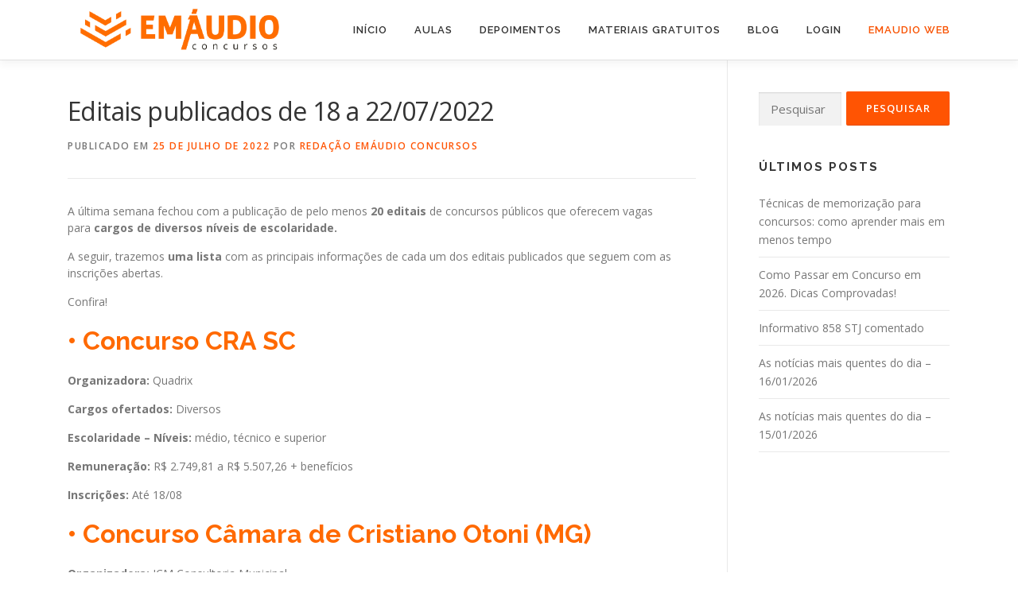

--- FILE ---
content_type: text/html; charset=UTF-8
request_url: https://emaudioconcursos.com.br/editais-publicados-de-18-a-22-de-julho/
body_size: 23538
content:
<!DOCTYPE html>
<html lang="pt-BR">
<head><meta charset="UTF-8"><script>if(navigator.userAgent.match(/MSIE|Internet Explorer/i)||navigator.userAgent.match(/Trident\/7\..*?rv:11/i)){var href=document.location.href;if(!href.match(/[?&]nowprocket/)){if(href.indexOf("?")==-1){if(href.indexOf("#")==-1){document.location.href=href+"?nowprocket=1"}else{document.location.href=href.replace("#","?nowprocket=1#")}}else{if(href.indexOf("#")==-1){document.location.href=href+"&nowprocket=1"}else{document.location.href=href.replace("#","&nowprocket=1#")}}}}</script><script>class RocketLazyLoadScripts{constructor(e){this.triggerEvents=e,this.eventOptions={passive:!0},this.userEventListener=this.triggerListener.bind(this),this.delayedScripts={normal:[],async:[],defer:[]},this.allJQueries=[]}_addUserInteractionListener(e){this.triggerEvents.forEach((t=>window.addEventListener(t,e.userEventListener,e.eventOptions)))}_removeUserInteractionListener(e){this.triggerEvents.forEach((t=>window.removeEventListener(t,e.userEventListener,e.eventOptions)))}triggerListener(){this._removeUserInteractionListener(this),"loading"===document.readyState?document.addEventListener("DOMContentLoaded",this._loadEverythingNow.bind(this)):this._loadEverythingNow()}async _loadEverythingNow(){this._delayEventListeners(),this._delayJQueryReady(this),this._handleDocumentWrite(),this._registerAllDelayedScripts(),this._preloadAllScripts(),await this._loadScriptsFromList(this.delayedScripts.normal),await this._loadScriptsFromList(this.delayedScripts.defer),await this._loadScriptsFromList(this.delayedScripts.async),await this._triggerDOMContentLoaded(),await this._triggerWindowLoad(),window.dispatchEvent(new Event("rocket-allScriptsLoaded"))}_registerAllDelayedScripts(){document.querySelectorAll("script[type=rocketlazyloadscript]").forEach((e=>{e.hasAttribute("src")?e.hasAttribute("async")&&!1!==e.async?this.delayedScripts.async.push(e):e.hasAttribute("defer")&&!1!==e.defer||"module"===e.getAttribute("data-rocket-type")?this.delayedScripts.defer.push(e):this.delayedScripts.normal.push(e):this.delayedScripts.normal.push(e)}))}async _transformScript(e){return await this._requestAnimFrame(),new Promise((t=>{const n=document.createElement("script");let r;[...e.attributes].forEach((e=>{let t=e.nodeName;"type"!==t&&("data-rocket-type"===t&&(t="type",r=e.nodeValue),n.setAttribute(t,e.nodeValue))})),e.hasAttribute("src")?(n.addEventListener("load",t),n.addEventListener("error",t)):(n.text=e.text,t()),e.parentNode.replaceChild(n,e)}))}async _loadScriptsFromList(e){const t=e.shift();return t?(await this._transformScript(t),this._loadScriptsFromList(e)):Promise.resolve()}_preloadAllScripts(){var e=document.createDocumentFragment();[...this.delayedScripts.normal,...this.delayedScripts.defer,...this.delayedScripts.async].forEach((t=>{const n=t.getAttribute("src");if(n){const t=document.createElement("link");t.href=n,t.rel="preload",t.as="script",e.appendChild(t)}})),document.head.appendChild(e)}_delayEventListeners(){let e={};function t(t,n){!function(t){function n(n){return e[t].eventsToRewrite.indexOf(n)>=0?"rocket-"+n:n}e[t]||(e[t]={originalFunctions:{add:t.addEventListener,remove:t.removeEventListener},eventsToRewrite:[]},t.addEventListener=function(){arguments[0]=n(arguments[0]),e[t].originalFunctions.add.apply(t,arguments)},t.removeEventListener=function(){arguments[0]=n(arguments[0]),e[t].originalFunctions.remove.apply(t,arguments)})}(t),e[t].eventsToRewrite.push(n)}function n(e,t){let n=e[t];Object.defineProperty(e,t,{get:()=>n||function(){},set(r){e["rocket"+t]=n=r}})}t(document,"DOMContentLoaded"),t(window,"DOMContentLoaded"),t(window,"load"),t(window,"pageshow"),t(document,"readystatechange"),n(document,"onreadystatechange"),n(window,"onload"),n(window,"onpageshow")}_delayJQueryReady(e){let t=window.jQuery;Object.defineProperty(window,"jQuery",{get:()=>t,set(n){if(n&&n.fn&&!e.allJQueries.includes(n)){n.fn.ready=n.fn.init.prototype.ready=function(t){e.domReadyFired?t.bind(document)(n):document.addEventListener("rocket-DOMContentLoaded",(()=>t.bind(document)(n)))};const t=n.fn.on;n.fn.on=n.fn.init.prototype.on=function(){if(this[0]===window){function e(e){return e.split(" ").map((e=>"load"===e||0===e.indexOf("load.")?"rocket-jquery-load":e)).join(" ")}"string"==typeof arguments[0]||arguments[0]instanceof String?arguments[0]=e(arguments[0]):"object"==typeof arguments[0]&&Object.keys(arguments[0]).forEach((t=>{delete Object.assign(arguments[0],{[e(t)]:arguments[0][t]})[t]}))}return t.apply(this,arguments),this},e.allJQueries.push(n)}t=n}})}async _triggerDOMContentLoaded(){this.domReadyFired=!0,await this._requestAnimFrame(),document.dispatchEvent(new Event("rocket-DOMContentLoaded")),await this._requestAnimFrame(),window.dispatchEvent(new Event("rocket-DOMContentLoaded")),await this._requestAnimFrame(),document.dispatchEvent(new Event("rocket-readystatechange")),await this._requestAnimFrame(),document.rocketonreadystatechange&&document.rocketonreadystatechange()}async _triggerWindowLoad(){await this._requestAnimFrame(),window.dispatchEvent(new Event("rocket-load")),await this._requestAnimFrame(),window.rocketonload&&window.rocketonload(),await this._requestAnimFrame(),this.allJQueries.forEach((e=>e(window).trigger("rocket-jquery-load"))),window.dispatchEvent(new Event("rocket-pageshow")),await this._requestAnimFrame(),window.rocketonpageshow&&window.rocketonpageshow()}_handleDocumentWrite(){const e=new Map;document.write=document.writeln=function(t){const n=document.currentScript,r=document.createRange(),i=n.parentElement;let o=e.get(n);void 0===o&&(o=n.nextSibling,e.set(n,o));const a=document.createDocumentFragment();r.setStart(a,0),a.appendChild(r.createContextualFragment(t)),i.insertBefore(a,o)}}async _requestAnimFrame(){return new Promise((e=>requestAnimationFrame(e)))}static run(){const e=new RocketLazyLoadScripts(["keydown","mousemove","touchmove","touchstart","touchend","wheel"]);e._addUserInteractionListener(e)}}RocketLazyLoadScripts.run();</script>

<meta name="viewport" content="width=device-width, initial-scale=1">
<link rel="profile" href="http://gmpg.org/xfn/11">
<meta name='robots' content='index, follow, max-image-preview:large, max-snippet:-1, max-video-preview:-1' />

<!-- Google Tag Manager for WordPress by gtm4wp.com -->
<script data-cfasync="false" data-pagespeed-no-defer type="text/javascript">//<![CDATA[
	var gtm4wp_datalayer_name = "dataLayer";
	var dataLayer = dataLayer || [];
//]]>
</script>
<!-- End Google Tag Manager for WordPress by gtm4wp.com -->
	<!-- This site is optimized with the Yoast SEO plugin v17.3 - https://yoast.com/wordpress/plugins/seo/ -->
	<title>Editais publicados de 18 a 22/07/2022</title><style id="rocket-critical-css">.aligncenter{clear:both}.screen-reader-text{border:0;clip:rect(1px,1px,1px,1px);-webkit-clip-path:inset(50%);clip-path:inset(50%);height:1px;margin:-1px;overflow:hidden;padding:0;position:absolute;width:1px;word-wrap:normal!important}@IMPORT url(https://emaudioconcursos.com.br/wp-content/themes/onepress/style.css);p,h1,h2,h3{line-height:1.5em!important}input[type="submit"],input[type="submit"]{background:#ff5403!important;margin-top:-3px!important;vertical-align:middle}@media (max-width:767px){.entry-content p{font-size:14px!important}}.entry-content blockquote{border-left:5px solid #ff5403}.entry-content blockquote *{color:#ff5403}.sidebar .widget input,.sidebar .widget label{width:100%!important}html{font-family:sans-serif;line-height:1.15;-ms-text-size-adjust:100%;-webkit-text-size-adjust:100%}body{margin:0}article,aside,header,nav{display:block}h1{font-size:2em;margin:.67em 0}main{display:block}a{background-color:transparent;-webkit-text-decoration-skip:objects}strong{font-weight:inherit}strong{font-weight:bolder}img{border-style:none}input{font-family:sans-serif;font-size:100%;line-height:1.15;margin:0}input{overflow:visible}[type=submit]{-webkit-appearance:button}[type=submit]::-moz-focus-inner{border-style:none;padding:0}[type=submit]:-moz-focusring{outline:1px dotted ButtonText}[type=search]{-webkit-appearance:textfield;outline-offset:-2px}[type=search]::-webkit-search-cancel-button,[type=search]::-webkit-search-decoration{-webkit-appearance:none}::-webkit-file-upload-button{-webkit-appearance:button;font:inherit}html{box-sizing:border-box}*,::after,::before{box-sizing:inherit}@-ms-viewport{width:device-width}html{-ms-overflow-style:scrollbar}body{font-family:-apple-system,system-ui,BlinkMacSystemFont,"Segoe UI",Roboto,"Helvetica Neue",Arial,sans-serif;font-size:1rem;font-weight:400;line-height:1.5;color:#292b2c;background-color:#fff}h1,h2,h3{margin-top:0;margin-bottom:.5rem}p{margin-top:0;margin-bottom:1rem}ul{margin-top:0;margin-bottom:1rem}blockquote{margin:0 0 1rem}a{color:#0275d8;text-decoration:none}img{vertical-align:middle}a,input,label{touch-action:manipulation}label{display:inline-block;margin-bottom:.5rem}input{line-height:inherit}input[type=search]{-webkit-appearance:none}h1,h2,h3{margin-bottom:.5rem;font-family:inherit;font-weight:500;line-height:1.1;color:inherit}h1{font-size:2.5rem}h2{font-size:2rem}h3{font-size:1.75rem}.container{position:relative;margin-left:auto;margin-right:auto;padding-right:15px;padding-left:15px}@media (min-width:576px){.container{padding-right:15px;padding-left:15px}}@media (min-width:768px){.container{padding-right:15px;padding-left:15px}}@media (min-width:992px){.container{padding-right:15px;padding-left:15px}}@media (min-width:1200px){.container{padding-right:15px;padding-left:15px}}@media (min-width:576px){.container{width:540px;max-width:100%}}@media (min-width:768px){.container{width:720px;max-width:100%}}@media (min-width:992px){.container{width:960px;max-width:100%}}@media (min-width:1200px){.container{width:1140px;max-width:100%}}.col-md-4{position:relative;width:100%;min-height:1px;padding-right:15px;padding-left:15px}@media (min-width:576px){.col-md-4{padding-right:15px;padding-left:15px}}@media (min-width:768px){.col-md-4{padding-right:15px;padding-left:15px}}@media (min-width:992px){.col-md-4{padding-right:15px;padding-left:15px}}@media (min-width:1200px){.col-md-4{padding-right:15px;padding-left:15px}}@media (min-width:768px){.col-md-4{-webkit-box-flex:0;flex:0 0 33.333333%;max-width:33.333333%}}.d-block{display:block!important}@media (min-width:576px){.d-sm-none{display:none!important}}.m-2{margin:.5rem .5rem!important}@media (min-width:768px){.p-md-2{padding:.5rem .5rem!important}}.text-center{text-align:center!important}html,body{height:100%}html,body{margin:0;padding:0}html{box-sizing:border-box;font-size:16px}@media (max-width:991px){html{font-size:15px}}@media (max-width:767px){html{font-size:14px}}body{background:#ffffff}.site{background:#FFFFFF;position:relative}body,input{font-family:"Open Sans",Helvetica,Arial,sans-serif;font-size:14px;font-size:0.875rem;line-height:1.7;color:#777777}input{font:inherit}a{color:#03c4eb;text-decoration:none;outline:none}h1,h2,h3{clear:both;font-family:"Raleway",Helvetica,Arial,sans-serif;font-weight:600;margin-bottom:15px;margin-bottom:15px;margin-bottom:0.9375rem;margin-top:0;color:#333333}h3 a{color:#333333;text-decoration:none}h1{line-height:1.3;font-size:33px;font-size:2.0625rem}@media (min-width:768px){h1{font-size:40px;font-size:2.5rem}}h2{line-height:1.2;font-size:25px;font-size:1.5625rem}@media (min-width:768px){h2{font-size:32px;font-size:2rem}}h3{font-size:20px;font-size:1.25rem;font-weight:600}ul,p,.vcard{margin-bottom:15px;margin-bottom:0.9375rem;margin-top:0}img{height:auto;max-width:100%;vertical-align:middle}strong{font-weight:bold}blockquote{clear:both;margin:20px 0}blockquote p{font-style:italic}em{font-style:italic}ul{padding-left:20px}ul{list-style:disc}ul li{margin:8px 0}input[type="submit"],input[type="submit"]{background:#03c4eb;border:none;display:inline-block;color:#FFFFFF;letter-spacing:1px;text-transform:uppercase;line-height:1;text-align:center;padding:15px 23px 15px 23px;border-radius:2px;box-shadow:0 -1px 0 0 rgba(0,0,0,0.1) inset;margin:3px 0;text-decoration:none;font-weight:600;font-size:13px}input[type="search"]{padding:10px;max-width:100%;border:0px;font-size:15px;font-weight:normal;line-height:22px;box-shadow:0 1px 2px rgba(0,0,0,0.12) inset;-moz-box-shadow:0 1px 2px rgba(0,0,0,0.12) inset;-webkit-box-shadow:0 1px 2px rgba(0,0,0,0.12) inset;-o-box-shadow:0 1px 2px rgba(0,0,0,0.12) inset;background-color:#f2f2f2;border-bottom:1px solid #fff;box-sizing:border-box;color:#000000}.screen-reader-text{clip:rect(1px,1px,1px,1px);position:absolute!important}.aligncenter{clear:both;display:block;margin-left:auto;margin-right:auto}.entry-content:before,.entry-content:after,.site-header:before,.site-header:after,.site-content:before,.site-content:after{content:"";display:table;clear:both}.entry-content:after,.site-header:after,.site-content:after{clear:both}.hide{display:none}h1,h2,h3,p,ul,blockquote{word-break:break-word;word-wrap:break-word}#primary{padding-bottom:40px;padding-top:40px}#secondary{padding-bottom:40px;padding-top:0}@media screen and (min-width:940px){#secondary{padding-top:40px}}.content-area{width:100%;float:none}@media screen and (min-width:940px){.content-area{float:left}}.sidebar{width:100%;float:none}@media screen and (min-width:940px){.sidebar{width:25.2252252252%;float:left}}@media screen and (min-width:940px){.right-sidebar .content-area{padding-right:39px;border-right:1px solid #e9e9e9;width:74.7747747748%}.right-sidebar .sidebar{padding-left:39px;border-left:1px solid #e9e9e9;margin-left:-1px}}.site-header{line-height:75px;position:relative;width:100%;background:#ffffff;z-index:1000;box-shadow:0 5px 10px 0 rgba(50,50,50,0.06)}.site-branding{float:left}.site-branding .site-logo-div{line-height:75px}.site-branding .has-logo-img{line-height:60px}.onepress-menu,.onepress-menu *{margin:0;padding:0;list-style:none}.onepress-menu{float:right}.onepress-menu li{position:relative}.onepress-menu>li{float:left}.onepress-menu a{display:block;position:relative}.onepress-menu li{white-space:nowrap;*white-space:normal}.onepress-menu a{color:#333333;font-family:"Raleway",Helvetica,Arial,sans-serif;padding-left:17px;padding-right:17px;font-size:13px;font-weight:600;text-transform:uppercase;text-decoration:none;zoom:1;letter-spacing:1px}.onepress-menu>li:last-child>a{padding-right:0px}#nav-toggle{display:none;margin-left:15px}@media screen and (max-width:1140px){.main-navigation{position:static}.main-navigation .onepress-menu{width:100%!important;display:block;height:0px;overflow:hidden;background:#fff}#nav-toggle{display:block}}#nav-toggle{float:right;position:relative;width:35px;overflow:hidden;white-space:nowrap;color:transparent}#nav-toggle span{position:absolute;top:50%;right:5px;margin-top:-2px;display:inline-block;height:3px;width:24px;background:#000000}#nav-toggle span:before{top:-8px}#nav-toggle span:after{top:8px}#nav-toggle span:before,#nav-toggle span:after{position:absolute;display:inline-block;height:3px;width:24px;background:#000000;content:"";right:0;-webkit-transform:translateZ(0);-ms-transform:translateZ(0);transform:translateZ(0);-webkit-backface-visibility:hidden;backface-visibility:hidden;-webkit-transform-origin:0% 50%;-ms-transform-origin:0% 50%;transform-origin:0% 50%}.site-content{border-top:1px solid #e9e9e9;margin-top:-1px}.single-post .site-content{margin-top:0}.entry-header .entry-title{font-weight:500;text-transform:none;letter-spacing:-0.6px;font-family:"Open Sans",Helvetica,Arial,sans-serif;font-size:25px;line-height:1.3}@media screen and (min-width:940px){.entry-header .entry-title{font-size:32px;line-height:1.5}}.single .entry-header .entry-title{margin-bottom:10px}.entry-content{margin-bottom:30px}.entry-content blockquote{padding:30px;position:relative;background:#f8f9f9;border-left:3px solid #03c4eb;font-style:italic}.entry-content blockquote p{margin:0px}.entry-meta{margin-bottom:30px;text-transform:uppercase;letter-spacing:1.5px;font-size:12px;font-weight:600;padding-bottom:30px;border-bottom:1px solid #e9e9e9}#comments a{text-decoration:none}#respond .comment-notes{display:none}.sidebar .widget{margin-bottom:40px}.sidebar .widget .widget-title{font-size:15px;text-transform:uppercase;letter-spacing:2px;margin-bottom:13px;font-weight:700}.sidebar .widget ul{list-style:none;padding:0px}.sidebar .widget ul:after{clear:both;content:".";display:block;height:0;visibility:hidden}.sidebar .widget a{color:#777777;font-size:14px}.search-form{display:-webkit-box;display:flex;width:100%;-webkit-box-align:center;align-items:center}.search-form .search-field{width:100%!important;padding:10px 15px;padding:0.625rem 0.9375rem}.search-form .search-submit{width:auto;margin:0px 0 0 0.5em;height:100%}.search-form label{-webkit-box-flex:2;flex-grow:2;margin:0px}.widget_recent_entries ul li{margin:0px;padding:10px 0px 10px 0px;border-bottom:1px solid #e9e9e9}.breadcrumbs{font-size:10px;padding:15px 0px;border-bottom:1px solid #e9e9e9;color:#858585}@media screen and (min-width:720px){.breadcrumbs{font-size:12px}}.entry-content>*{margin-left:auto;margin-right:auto;max-width:100%}@media screen and (min-width:768px){.entry-content>*{padding-left:0px;padding-right:0px}}</style><link rel="preload" as="style" href="https://fonts.googleapis.com/css?family=Raleway%3A400%2C500%2C600%2C700%2C300%2C100%2C800%2C900%7COpen%20Sans%3A400%2C300%2C300italic%2C400italic%2C600%2C600italic%2C700%2C700italic&#038;subset=latin%2Clatin-ext&#038;display=swap" /><link rel="stylesheet" href="https://fonts.googleapis.com/css?family=Raleway%3A400%2C500%2C600%2C700%2C300%2C100%2C800%2C900%7COpen%20Sans%3A400%2C300%2C300italic%2C400italic%2C600%2C600italic%2C700%2C700italic&#038;subset=latin%2Clatin-ext&#038;display=swap" media="print" onload="this.media='all'" /><noscript><link rel="preload" href="https://fonts.googleapis.com/css?family=Raleway%3A400%2C500%2C600%2C700%2C300%2C100%2C800%2C900%7COpen%20Sans%3A400%2C300%2C300italic%2C400italic%2C600%2C600italic%2C700%2C700italic&#038;subset=latin%2Clatin-ext&#038;display=swap" data-rocket-async="style" as="style" onload="this.onload=null;this.rel='stylesheet'" /></noscript>
	<meta name="description" content="A última semana fechou com a publicação de pelo menos 20 editais de concursos públicos que seguem com as inscrições abertas. Acesse e confira!" />
	<link rel="canonical" href="https://emaudioconcursos.com.br/editais-publicados-de-18-a-22-de-julho/" />
	<meta property="og:locale" content="pt_BR" />
	<meta property="og:type" content="article" />
	<meta property="og:title" content="Editais publicados de 18 a 22/07/2022" />
	<meta property="og:description" content="A última semana fechou com a publicação de pelo menos 20 editais de concursos públicos que seguem com as inscrições abertas. Acesse e confira!" />
	<meta property="og:url" content="https://emaudioconcursos.com.br/editais-publicados-de-18-a-22-de-julho/" />
	<meta property="og:site_name" content="EmÁudio Concursos" />
	<meta property="article:publisher" content="https://www.facebook.com/emaudioconcursos" />
	<meta property="article:published_time" content="2022-07-25T13:28:44+00:00" />
	<meta property="article:modified_time" content="2022-07-25T13:28:45+00:00" />
	<meta property="og:image" content="https://emaudioconcursos.com.br/wp-content/uploads/2022/07/NOTICIAS-BLOG-3.jpg" />
	<meta property="og:image:width" content="640" />
	<meta property="og:image:height" content="425" />
	<meta name="twitter:card" content="summary_large_image" />
	<meta name="twitter:creator" content="@EmAudioConcurso" />
	<meta name="twitter:site" content="@EmAudioConcurso" />
	<meta name="twitter:label1" content="Escrito por" />
	<meta name="twitter:data1" content="Redação EmÁudio Concursos" />
	<meta name="twitter:label2" content="Est. tempo de leitura" />
	<meta name="twitter:data2" content="5 minutos" />
	<script type="application/ld+json" class="yoast-schema-graph">{"@context":"https://schema.org","@graph":[{"@type":"Organization","@id":"https://emaudioconcursos.com.br/#organization","name":"Em\u00c1udio Concursos","url":"https://emaudioconcursos.com.br/","sameAs":["https://www.facebook.com/emaudioconcursos","https://www.instagram.com/emaudioconcursos/","https://www.linkedin.com/company/em-\u00e1udio-concursos/","https://www.youtube.com/channel/UCtRaeQQZ1w6z8Vf33SIRpyg","https://twitter.com/EmAudioConcurso"],"logo":{"@type":"ImageObject","@id":"https://emaudioconcursos.com.br/#logo","inLanguage":"pt-BR","url":"https://emaudioconcursos.com.br/wp-content/uploads/2021/09/em\u00e1udio-app-2.jpg","contentUrl":"https://emaudioconcursos.com.br/wp-content/uploads/2021/09/em\u00e1udio-app-2.jpg","width":392,"height":270,"caption":"Em\u00c1udio Concursos"},"image":{"@id":"https://emaudioconcursos.com.br/#logo"}},{"@type":"WebSite","@id":"https://emaudioconcursos.com.br/#website","url":"https://emaudioconcursos.com.br/","name":"Em\u00c1udio Concursos","description":"Melhor app de Educa\u00e7\u00e3o Em\u00c1udio do Brasil. Mais de 15 mil aulas atualizadas e em voz humana","publisher":{"@id":"https://emaudioconcursos.com.br/#organization"},"potentialAction":[{"@type":"SearchAction","target":{"@type":"EntryPoint","urlTemplate":"https://emaudioconcursos.com.br/?s={search_term_string}"},"query-input":"required name=search_term_string"}],"inLanguage":"pt-BR"},{"@type":"ImageObject","@id":"https://emaudioconcursos.com.br/editais-publicados-de-18-a-22-de-julho/#primaryimage","inLanguage":"pt-BR","url":"https://emaudioconcursos.com.br/wp-content/uploads/2022/07/NOTICIAS-BLOG-3.jpg","contentUrl":"https://emaudioconcursos.com.br/wp-content/uploads/2022/07/NOTICIAS-BLOG-3.jpg","width":640,"height":425},{"@type":"WebPage","@id":"https://emaudioconcursos.com.br/editais-publicados-de-18-a-22-de-julho/#webpage","url":"https://emaudioconcursos.com.br/editais-publicados-de-18-a-22-de-julho/","name":"Editais publicados de 18 a 22/07/2022","isPartOf":{"@id":"https://emaudioconcursos.com.br/#website"},"primaryImageOfPage":{"@id":"https://emaudioconcursos.com.br/editais-publicados-de-18-a-22-de-julho/#primaryimage"},"datePublished":"2022-07-25T13:28:44+00:00","dateModified":"2022-07-25T13:28:45+00:00","description":"A \u00faltima semana fechou com a publica\u00e7\u00e3o de pelo menos\u00a020 editais\u00a0de concursos p\u00fablicos que seguem com as inscri\u00e7\u00f5es abertas. Acesse e confira!","breadcrumb":{"@id":"https://emaudioconcursos.com.br/editais-publicados-de-18-a-22-de-julho/#breadcrumb"},"inLanguage":"pt-BR","potentialAction":[{"@type":"ReadAction","target":["https://emaudioconcursos.com.br/editais-publicados-de-18-a-22-de-julho/"]}]},{"@type":"BreadcrumbList","@id":"https://emaudioconcursos.com.br/editais-publicados-de-18-a-22-de-julho/#breadcrumb","itemListElement":[{"@type":"ListItem","position":1,"name":"Editais publicados de 18 a 22/07/2022"}]},{"@type":"Article","@id":"https://emaudioconcursos.com.br/editais-publicados-de-18-a-22-de-julho/#article","isPartOf":{"@id":"https://emaudioconcursos.com.br/editais-publicados-de-18-a-22-de-julho/#webpage"},"author":{"@id":"https://emaudioconcursos.com.br/#/schema/person/7281cb809666378b2ba7709c4bdafb49"},"headline":"Editais publicados de 18 a 22/07/2022","datePublished":"2022-07-25T13:28:44+00:00","dateModified":"2022-07-25T13:28:45+00:00","mainEntityOfPage":{"@id":"https://emaudioconcursos.com.br/editais-publicados-de-18-a-22-de-julho/#webpage"},"wordCount":1107,"commentCount":0,"publisher":{"@id":"https://emaudioconcursos.com.br/#organization"},"image":{"@id":"https://emaudioconcursos.com.br/editais-publicados-de-18-a-22-de-julho/#primaryimage"},"thumbnailUrl":"https://emaudioconcursos.com.br/wp-content/uploads/2022/07/NOTICIAS-BLOG-3.jpg","keywords":["aulas em \u00e1udio","concursos abertos","editais publicados"],"articleSection":["Concursos Abertos","N\u00edvel m\u00e9dio","N\u00edvel Superior"],"inLanguage":"pt-BR","potentialAction":[{"@type":"CommentAction","name":"Comment","target":["https://emaudioconcursos.com.br/editais-publicados-de-18-a-22-de-julho/#respond"]}]},{"@type":"Person","@id":"https://emaudioconcursos.com.br/#/schema/person/7281cb809666378b2ba7709c4bdafb49","name":"Reda\u00e7\u00e3o Em\u00c1udio Concursos","image":{"@type":"ImageObject","@id":"https://emaudioconcursos.com.br/#personlogo","inLanguage":"pt-BR","url":"https://secure.gravatar.com/avatar/1bdf9b27d134e80259a22bd9d54aaabb?s=96&d=mm&r=g","contentUrl":"https://secure.gravatar.com/avatar/1bdf9b27d134e80259a22bd9d54aaabb?s=96&d=mm&r=g","caption":"Reda\u00e7\u00e3o Em\u00c1udio Concursos"},"url":"https://emaudioconcursos.com.br/author/karina/"}]}</script>
	<!-- / Yoast SEO plugin. -->


<link rel='dns-prefetch' href='//fonts.googleapis.com' />
<link href='https://fonts.gstatic.com' crossorigin rel='preconnect' />
<link rel="alternate" type="application/rss+xml" title="Feed para EmÁudio Concursos &raquo;" href="https://emaudioconcursos.com.br/feed/" />
<link rel="alternate" type="application/rss+xml" title="Feed de comentários para EmÁudio Concursos &raquo;" href="https://emaudioconcursos.com.br/comments/feed/" />
<link rel="alternate" type="application/rss+xml" title="Feed de comentários para EmÁudio Concursos &raquo; Editais publicados de 18 a 22/07/2022" href="https://emaudioconcursos.com.br/editais-publicados-de-18-a-22-de-julho/feed/" />
<style type="text/css">
img.wp-smiley,
img.emoji {
	display: inline !important;
	border: none !important;
	box-shadow: none !important;
	height: 1em !important;
	width: 1em !important;
	margin: 0 .07em !important;
	vertical-align: -0.1em !important;
	background: none !important;
	padding: 0 !important;
}
</style>
	<link rel='preload'   href='https://emaudioconcursos.com.br/wp-includes/css/dist/block-library/style.min.css?ver=5.8.12' data-rocket-async="style" as="style" onload="this.onload=null;this.rel='stylesheet'" type='text/css' media='all' />
<link data-minify="1" rel='preload'   href='https://emaudioconcursos.com.br/wp-content/cache/min/1/wp-content/plugins/contact-form-7/includes/css/styles.css?ver=1696967309' data-rocket-async="style" as="style" onload="this.onload=null;this.rel='stylesheet'" type='text/css' media='all' />
<link data-minify="1" rel='preload'   href='https://emaudioconcursos.com.br/wp-content/cache/min/1/wp-content/plugins/page-list/css/page-list.css?ver=1696967309' data-rocket-async="style" as="style" onload="this.onload=null;this.rel='stylesheet'" type='text/css' media='all' />
<link data-minify="1" rel='preload'   href='https://emaudioconcursos.com.br/wp-content/cache/min/1/wp-content/plugins/revslider/public/assets/css/settings.css?ver=1696967309' data-rocket-async="style" as="style" onload="this.onload=null;this.rel='stylesheet'" type='text/css' media='all' />
<style id='rs-plugin-settings-inline-css' type='text/css'>
#rs-demo-id {}
</style>
<link data-minify="1" rel='preload'   href='https://emaudioconcursos.com.br/wp-content/cache/min/1/wp-content/themes/onepress-criarte/style.css?ver=1696967309' data-rocket-async="style" as="style" onload="this.onload=null;this.rel='stylesheet'" type='text/css' media='all' />

<link rel='preload'   href='https://emaudioconcursos.com.br/wp-content/themes/onepress/assets/css/animate.min.css?ver=2.2.8' data-rocket-async="style" as="style" onload="this.onload=null;this.rel='stylesheet'" type='text/css' media='all' />
<link data-minify="1" rel='preload'   href='https://emaudioconcursos.com.br/wp-content/cache/min/1/wp-content/themes/onepress/assets/css/font-awesome.min.css?ver=1696967309' data-rocket-async="style" as="style" onload="this.onload=null;this.rel='stylesheet'" type='text/css' media='all' />
<link rel='preload'   href='https://emaudioconcursos.com.br/wp-content/themes/onepress/assets/css/bootstrap.min.css?ver=2.2.8' data-rocket-async="style" as="style" onload="this.onload=null;this.rel='stylesheet'" type='text/css' media='all' />
<link data-minify="1" rel='preload'   href='https://emaudioconcursos.com.br/wp-content/cache/min/1/wp-content/themes/onepress/style.css?ver=1696967309' data-rocket-async="style" as="style" onload="this.onload=null;this.rel='stylesheet'" type='text/css' media='all' />
<style id='onepress-style-inline-css' type='text/css'>
#main .video-section section.hero-slideshow-wrapper{background:transparent}.hero-slideshow-wrapper:after{position:absolute;top:0px;left:0px;width:100%;height:100%;background-color:rgba(0,0,0,0.3);display:block;content:""}.body-desktop .parallax-hero .hero-slideshow-wrapper:after{display:none!important}#parallax-hero>.parallax-bg::before{background-color:rgba(0,0,0,0.3);opacity:1}.body-desktop .parallax-hero .hero-slideshow-wrapper:after{display:none!important}a,.screen-reader-text:hover,.screen-reader-text:active,.screen-reader-text:focus,.header-social a,.onepress-menu a:hover,.onepress-menu ul li a:hover,.onepress-menu li.onepress-current-item>a,.onepress-menu ul li.current-menu-item>a,.onepress-menu>li a.menu-actived,.onepress-menu.onepress-menu-mobile li.onepress-current-item>a,.site-footer a,.site-footer .footer-social a:hover,.site-footer .btt a:hover,.highlight,#comments .comment .comment-wrapper .comment-meta .comment-time:hover,#comments .comment .comment-wrapper .comment-meta .comment-reply-link:hover,#comments .comment .comment-wrapper .comment-meta .comment-edit-link:hover,.btn-theme-primary-outline,.sidebar .widget a:hover,.section-services .service-item .service-image i,.counter_item .counter__number,.team-member .member-thumb .member-profile a:hover,.icon-background-default{color:#ff5403}input[type="reset"],input[type="submit"],input[type="submit"],input[type="reset"]:hover,input[type="submit"]:hover,input[type="submit"]:hover .nav-links a:hover,.btn-theme-primary,.btn-theme-primary-outline:hover,.section-testimonials .card-theme-primary,.woocommerce #respond input#submit,.woocommerce a.button,.woocommerce button.button,.woocommerce input.button,.woocommerce button.button.alt,.pirate-forms-submit-button,.pirate-forms-submit-button:hover,input[type="reset"],input[type="submit"],input[type="submit"],.pirate-forms-submit-button,.contact-form div.wpforms-container-full .wpforms-form .wpforms-submit,.contact-form div.wpforms-container-full .wpforms-form .wpforms-submit:hover,.nav-links a:hover,.nav-links a.current,.nav-links .page-numbers:hover,.nav-links .page-numbers.current{background:#ff5403}.btn-theme-primary-outline,.btn-theme-primary-outline:hover,.pricing__item:hover,.section-testimonials .card-theme-primary,.entry-content blockquote{border-color:#ff5403}.site-footer{background-color:#ff5403}.site-footer .footer-connect .follow-heading,.site-footer .footer-social a{color:rgba(255,255,255,0.9)}.site-footer .site-info,.site-footer .btt a{background-color:#ffffff}.site-footer .site-info{color:rgba(255,255,255,0.7)}.site-footer .btt a,.site-footer .site-info a{color:rgba(255,255,255,0.9)}#footer-widgets{}.gallery-carousel .g-item{padding:0px 1px}.gallery-carousel{margin-left:-1px;margin-right:-1px}.gallery-grid .g-item,.gallery-masonry .g-item .inner{padding:1px}.gallery-grid,.gallery-masonry{margin:-1px}
</style>
<link data-minify="1" rel='preload'   href='https://emaudioconcursos.com.br/wp-content/cache/min/1/wp-content/themes/onepress/assets/css/lightgallery.css?ver=1696967309' data-rocket-async="style" as="style" onload="this.onload=null;this.rel='stylesheet'" type='text/css' media='all' />
<link data-minify="1" rel='preload'   href='https://emaudioconcursos.com.br/wp-content/cache/min/1/wp-content/plugins/recent-posts-widget-with-thumbnails/public.css?ver=1696967309' data-rocket-async="style" as="style" onload="this.onload=null;this.rel='stylesheet'" type='text/css' media='all' />
<link data-minify="1" rel='preload'   href='https://emaudioconcursos.com.br/wp-content/cache/min/1/wp-content/plugins/new-royalslider/lib/royalslider/royalslider.css?ver=1696967309' data-rocket-async="style" as="style" onload="this.onload=null;this.rel='stylesheet'" type='text/css' media='all' />
<link data-minify="1" rel='preload'   href='https://emaudioconcursos.com.br/wp-content/cache/min/1/wp-content/plugins/new-royalslider/lib/royalslider/skins/default-inverted/rs-default-inverted.css?ver=1696967309' data-rocket-async="style" as="style" onload="this.onload=null;this.rel='stylesheet'" type='text/css' media='all' />
<script type="rocketlazyloadscript" data-rocket-type='text/javascript' src='https://emaudioconcursos.com.br/wp-includes/js/jquery/jquery.min.js?ver=3.6.0' id='jquery-core-js' defer></script>
<script type="rocketlazyloadscript" data-rocket-type='text/javascript' src='https://emaudioconcursos.com.br/wp-includes/js/jquery/jquery-migrate.min.js?ver=3.3.2' id='jquery-migrate-js' defer></script>
<script type="rocketlazyloadscript" data-rocket-type='text/javascript' src='https://emaudioconcursos.com.br/wp-content/plugins/revslider/public/assets/js/jquery.themepunch.tools.min.js?ver=5.4.5.2' id='tp-tools-js' defer></script>
<script type="rocketlazyloadscript" data-rocket-type='text/javascript' src='https://emaudioconcursos.com.br/wp-content/plugins/revslider/public/assets/js/jquery.themepunch.revolution.min.js?ver=5.4.5.2' id='revmin-js' defer></script>
<link rel="https://api.w.org/" href="https://emaudioconcursos.com.br/wp-json/" /><link rel="alternate" type="application/json" href="https://emaudioconcursos.com.br/wp-json/wp/v2/posts/23309" /><link rel="EditURI" type="application/rsd+xml" title="RSD" href="https://emaudioconcursos.com.br/xmlrpc.php?rsd" />
<link rel="wlwmanifest" type="application/wlwmanifest+xml" href="https://emaudioconcursos.com.br/wp-includes/wlwmanifest.xml" /> 
<meta name="generator" content="WordPress 5.8.12" />
<link rel='shortlink' href='https://emaudioconcursos.com.br/?p=23309' />
<link rel="alternate" type="application/json+oembed" href="https://emaudioconcursos.com.br/wp-json/oembed/1.0/embed?url=https%3A%2F%2Femaudioconcursos.com.br%2Feditais-publicados-de-18-a-22-de-julho%2F" />
<link rel="alternate" type="text/xml+oembed" href="https://emaudioconcursos.com.br/wp-json/oembed/1.0/embed?url=https%3A%2F%2Femaudioconcursos.com.br%2Feditais-publicados-de-18-a-22-de-julho%2F&#038;format=xml" />

<!-- Google Tag Manager for WordPress by gtm4wp.com -->
<script data-cfasync="false" data-pagespeed-no-defer type="text/javascript">//<![CDATA[
	var dataLayer_content = {"pagePostType":"post","pagePostType2":"single-post","pageCategory":["concursos-abertos","nivel-medio","nivel-superior"],"pageAttributes":["aulas-em-audio","concursos-abertos","editais-publicados"],"pagePostAuthor":"Redação EmÁudio Concursos"};
	dataLayer.push( dataLayer_content );//]]>
</script>
<script type="rocketlazyloadscript" data-cfasync="false">//<![CDATA[
(function(w,d,s,l,i){w[l]=w[l]||[];w[l].push({'gtm.start':
new Date().getTime(),event:'gtm.js'});var f=d.getElementsByTagName(s)[0],
j=d.createElement(s),dl=l!='dataLayer'?'&l='+l:'';j.async=true;j.src=
'//www.googletagmanager.com/gtm.'+'js?id='+i+dl;f.parentNode.insertBefore(j,f);
})(window,document,'script','dataLayer','GTM-N7H7B7H');//]]>
</script>
<!-- End Google Tag Manager -->
<!-- End Google Tag Manager for WordPress by gtm4wp.com --><link rel="pingback" href="https://emaudioconcursos.com.br/xmlrpc.php"><meta name="generator" content="Powered by WPBakery Page Builder - drag and drop page builder for WordPress."/>
<meta name="generator" content="Powered by Slider Revolution 5.4.5.2 - responsive, Mobile-Friendly Slider Plugin for WordPress with comfortable drag and drop interface." />
<link rel="icon" href="https://emaudioconcursos.com.br/wp-content/uploads/2017/09/cropped-ic_launcher_APP-1_cor-ajustda-1-32x32.png" sizes="32x32" />
<link rel="icon" href="https://emaudioconcursos.com.br/wp-content/uploads/2017/09/cropped-ic_launcher_APP-1_cor-ajustda-1-192x192.png" sizes="192x192" />
<link rel="apple-touch-icon" href="https://emaudioconcursos.com.br/wp-content/uploads/2017/09/cropped-ic_launcher_APP-1_cor-ajustda-1-180x180.png" />
<meta name="msapplication-TileImage" content="https://emaudioconcursos.com.br/wp-content/uploads/2017/09/cropped-ic_launcher_APP-1_cor-ajustda-1-270x270.png" />
<script type="rocketlazyloadscript" data-rocket-type="text/javascript">function setREVStartSize(e){
				try{ var i=jQuery(window).width(),t=9999,r=0,n=0,l=0,f=0,s=0,h=0;					
					if(e.responsiveLevels&&(jQuery.each(e.responsiveLevels,function(e,f){f>i&&(t=r=f,l=e),i>f&&f>r&&(r=f,n=e)}),t>r&&(l=n)),f=e.gridheight[l]||e.gridheight[0]||e.gridheight,s=e.gridwidth[l]||e.gridwidth[0]||e.gridwidth,h=i/s,h=h>1?1:h,f=Math.round(h*f),"fullscreen"==e.sliderLayout){var u=(e.c.width(),jQuery(window).height());if(void 0!=e.fullScreenOffsetContainer){var c=e.fullScreenOffsetContainer.split(",");if (c) jQuery.each(c,function(e,i){u=jQuery(i).length>0?u-jQuery(i).outerHeight(!0):u}),e.fullScreenOffset.split("%").length>1&&void 0!=e.fullScreenOffset&&e.fullScreenOffset.length>0?u-=jQuery(window).height()*parseInt(e.fullScreenOffset,0)/100:void 0!=e.fullScreenOffset&&e.fullScreenOffset.length>0&&(u-=parseInt(e.fullScreenOffset,0))}f=u}else void 0!=e.minHeight&&f<e.minHeight&&(f=e.minHeight);e.c.closest(".rev_slider_wrapper").css({height:f})					
				}catch(d){console.log("Failure at Presize of Slider:"+d)}
			};</script>
		<style type="text/css" id="wp-custom-css">
			.header-fixed {
    z-index: 9999999;
}

.site-logo-div img{
	max-width: 288px;
}

@media (max-width: 1100px) {
	.site-logo-div img{
		width: 175px!important;
	}
	.vc_row.vc_row-o-full-height
	{
		min-height: 100%;
	}
}

.onepress-menu #menu-item-30233 a {
	color: #f85200;
}

.color-emaudio a {
	color: #ffffff;
	border-color: #f85200 !important;
	background-color: #f85200 !important;
}

.cta-emaudio {
	border: none !important;
}

.breadcrumbs {
	display: none;	
}		</style>
		<noscript><style> .wpb_animate_when_almost_visible { opacity: 1; }</style></noscript><noscript><style id="rocket-lazyload-nojs-css">.rll-youtube-player, [data-lazy-src]{display:none !important;}</style></noscript><script type="rocketlazyloadscript">
/*! loadCSS rel=preload polyfill. [c]2017 Filament Group, Inc. MIT License */
(function(w){"use strict";if(!w.loadCSS){w.loadCSS=function(){}}
var rp=loadCSS.relpreload={};rp.support=(function(){var ret;try{ret=w.document.createElement("link").relList.supports("preload")}catch(e){ret=!1}
return function(){return ret}})();rp.bindMediaToggle=function(link){var finalMedia=link.media||"all";function enableStylesheet(){link.media=finalMedia}
if(link.addEventListener){link.addEventListener("load",enableStylesheet)}else if(link.attachEvent){link.attachEvent("onload",enableStylesheet)}
setTimeout(function(){link.rel="stylesheet";link.media="only x"});setTimeout(enableStylesheet,3000)};rp.poly=function(){if(rp.support()){return}
var links=w.document.getElementsByTagName("link");for(var i=0;i<links.length;i++){var link=links[i];if(link.rel==="preload"&&link.getAttribute("as")==="style"&&!link.getAttribute("data-loadcss")){link.setAttribute("data-loadcss",!0);rp.bindMediaToggle(link)}}};if(!rp.support()){rp.poly();var run=w.setInterval(rp.poly,500);if(w.addEventListener){w.addEventListener("load",function(){rp.poly();w.clearInterval(run)})}else if(w.attachEvent){w.attachEvent("onload",function(){rp.poly();w.clearInterval(run)})}}
if(typeof exports!=="undefined"){exports.loadCSS=loadCSS}
else{w.loadCSS=loadCSS}}(typeof global!=="undefined"?global:this))
</script></head>

<body class="post-template-default single single-post postid-23309 single-format-standard wp-custom-logo group-blog wpb-js-composer js-comp-ver-6.7.0 vc_responsive elementor-default elementor-kit-17858">
<div id="page" class="hfeed site">
	<a class="skip-link screen-reader-text" href="#content">Pular para o conteúdo</a>
	<div id="header-section" class="h-on-top no-transparent">		<header id="masthead" class="site-header header-contained is-sticky no-scroll no-t h-on-top" role="banner">
			<div class="container">
				<div class="site-branding">
				<div class="site-brand-inner has-logo-img no-desc"><div class="site-logo-div"><a href="https://emaudioconcursos.com.br/" class="custom-logo-link  no-t-logo" rel="home" itemprop="url"><img width="1718" height="392" src="data:image/svg+xml,%3Csvg%20xmlns='http://www.w3.org/2000/svg'%20viewBox='0%200%201718%20392'%3E%3C/svg%3E" class="custom-logo" alt="EmÁudio Concursos" itemprop="logo" data-lazy-srcset="https://emaudioconcursos.com.br/wp-content/uploads/2020/10/logo.png 1718w, https://emaudioconcursos.com.br/wp-content/uploads/2020/10/logo-300x68.png 300w, https://emaudioconcursos.com.br/wp-content/uploads/2020/10/logo-768x175.png 768w, https://emaudioconcursos.com.br/wp-content/uploads/2020/10/logo-1024x234.png 1024w" data-lazy-sizes="(max-width: 1718px) 100vw, 1718px" data-lazy-src="https://emaudioconcursos.com.br/wp-content/uploads/2020/10/logo.png" /><noscript><img width="1718" height="392" src="https://emaudioconcursos.com.br/wp-content/uploads/2020/10/logo.png" class="custom-logo" alt="EmÁudio Concursos" itemprop="logo" srcset="https://emaudioconcursos.com.br/wp-content/uploads/2020/10/logo.png 1718w, https://emaudioconcursos.com.br/wp-content/uploads/2020/10/logo-300x68.png 300w, https://emaudioconcursos.com.br/wp-content/uploads/2020/10/logo-768x175.png 768w, https://emaudioconcursos.com.br/wp-content/uploads/2020/10/logo-1024x234.png 1024w" sizes="(max-width: 1718px) 100vw, 1718px" /></noscript></a></div></div>				</div>
				<div class="header-right-wrapper">
					<a href="#0" id="nav-toggle">Menu<span></span></a>
					<nav id="site-navigation" class="main-navigation" role="navigation">
						<ul class="onepress-menu">
							<li id="menu-item-10961" class="menu-item menu-item-type-post_type menu-item-object-page menu-item-home menu-item-10961"><a href="https://emaudioconcursos.com.br/">Início</a></li>
<li id="menu-item-10958" class="menu-item menu-item-type-custom menu-item-object-custom menu-item-10958"><a href="https://emaudioconcursos.com.br/audio-aula/">Aulas</a></li>
<li id="menu-item-10960" class="menu-item menu-item-type-custom menu-item-object-custom menu-item-home menu-item-10960"><a href="https://emaudioconcursos.com.br/#depoimento">Depoimentos</a></li>
<li id="menu-item-27216" class="menu-item menu-item-type-post_type menu-item-object-page menu-item-has-children menu-item-27216"><a href="https://emaudioconcursos.com.br/materiais-gratuitos/">Materiais gratuitos</a>
<ul class="sub-menu">
	<li id="menu-item-27212" class="menu-item menu-item-type-post_type menu-item-object-page menu-item-has-children menu-item-27212"><a href="https://emaudioconcursos.com.br/vade-mecum-interativo/">Vade Mecum</a>
	<ul class="sub-menu">
		<li id="menu-item-26752" class="menu-item menu-item-type-custom menu-item-object-custom menu-item-26752"><a target="_blank" rel="noopener" href="https://materiais.emaudioconcursos.com.br/legislacao-facilitada-bb">Banco do Brasil</a></li>
		<li id="menu-item-35659" class="menu-item menu-item-type-custom menu-item-object-custom menu-item-35659"><a target="_blank" rel="noopener" href="https://materiais.emaudioconcursos.com.br/vade-mecum-bndes">BNDES</a></li>
		<li id="menu-item-34129" class="menu-item menu-item-type-custom menu-item-object-custom menu-item-34129"><a target="_blank" rel="noopener" href="https://materiais.emaudioconcursos.com.br/vade-mecum-caixa">Caixa</a></li>
		<li id="menu-item-35037" class="menu-item menu-item-type-custom menu-item-object-custom menu-item-35037"><a target="_blank" rel="noopener" href="https://materiais.emaudioconcursos.com.br/vade-mecum-cnj">CNJ</a></li>
		<li id="menu-item-28576" class="menu-item menu-item-type-custom menu-item-object-custom menu-item-28576"><a target="_blank" rel="noopener" href="https://materiais.emaudioconcursos.com.br/vade-mecum-educacao">Educação</a></li>
		<li id="menu-item-36777" class="menu-item menu-item-type-custom menu-item-object-custom menu-item-36777"><a target="_blank" rel="noopener" href="https://materiais.emaudioconcursos.com.br/vade-mecum-ibama">Ibama</a></li>
		<li id="menu-item-29507" class="menu-item menu-item-type-custom menu-item-object-custom menu-item-29507"><a target="_blank" rel="noopener" href="https://materiais.emaudioconcursos.com.br/vade-mecum-ibama-icmbio-mma">Ibama/ICMBio/MMA</a></li>
		<li id="menu-item-35446" class="menu-item menu-item-type-custom menu-item-object-custom menu-item-35446"><a target="_blank" rel="noopener" href="https://materiais.emaudioconcursos.com.br/vade-mecum-magistratura">Magistratura</a></li>
		<li id="menu-item-35035" class="menu-item menu-item-type-custom menu-item-object-custom menu-item-35035"><a target="_blank" rel="noopener" href="https://materiais.emaudioconcursos.com.br/vade-mecum-mpu">MPU</a></li>
		<li id="menu-item-26755" class="menu-item menu-item-type-custom menu-item-object-custom menu-item-26755"><a target="_blank" rel="noopener" href="https://materiais.emaudioconcursos.com.br/vade-mecum-interativo-oab">OAB</a></li>
		<li id="menu-item-35036" class="menu-item menu-item-type-custom menu-item-object-custom menu-item-35036"><a target="_blank" rel="noopener" href="https://materiais.emaudioconcursos.com.br/vade-mecum-stm">STM</a></li>
		<li id="menu-item-26756" class="menu-item menu-item-type-custom menu-item-object-custom menu-item-26756"><a target="_blank" rel="noopener" href="https://materiais.emaudioconcursos.com.br/vade-mecum-tjsp-gratis">TJ SP</a></li>
		<li id="menu-item-37185" class="menu-item menu-item-type-custom menu-item-object-custom menu-item-37185"><a target="_blank" rel="noopener" href="https://materiais.emaudioconcursos.com.br/vade-mecum-trt">TRT</a></li>
		<li id="menu-item-26757" class="menu-item menu-item-type-custom menu-item-object-custom menu-item-26757"><a target="_blank" rel="noopener" href="https://materiais.emaudioconcursos.com.br/vade-mecum-trts">TRTs</a></li>
		<li id="menu-item-36776" class="menu-item menu-item-type-custom menu-item-object-custom menu-item-36776"><a target="_blank" rel="noopener" href="https://materiais.emaudioconcursos.com.br/vade-mecum-stj">STJ</a></li>
	</ul>
</li>
	<li id="menu-item-27219" class="menu-item menu-item-type-post_type menu-item-object-page menu-item-has-children menu-item-27219"><a href="https://emaudioconcursos.com.br/provas-anteriores/">Provas anteriores</a>
	<ul class="sub-menu">
		<li id="menu-item-26760" class="menu-item menu-item-type-custom menu-item-object-custom menu-item-26760"><a target="_blank" rel="noopener" href="https://materiais.emaudioconcursos.com.br/ultima-prova-bb">Banco do Brasil 2021</a></li>
		<li id="menu-item-36982" class="menu-item menu-item-type-custom menu-item-object-custom menu-item-36982"><a target="_blank" rel="noopener" href="https://materiais.emaudioconcursos.com.br/provas-anteriores-correios">Correios</a></li>
		<li id="menu-item-26765" class="menu-item menu-item-type-custom menu-item-object-custom menu-item-26765"><a target="_blank" rel="noopener" href="https://materiais.emaudioconcursos.com.br/provas-fgv-2022-fiscal-gratis">FGV 2022 &#8211; Área Fiscal</a></li>
		<li id="menu-item-30217" class="menu-item menu-item-type-custom menu-item-object-custom menu-item-30217"><a target="_blank" rel="noopener" href="https://materiais.emaudioconcursos.com.br/ultimas-provas-ibama-icmbio">Ibama/ICMBio</a></li>
		<li id="menu-item-26761" class="menu-item menu-item-type-custom menu-item-object-custom menu-item-26761"><a target="_blank" rel="noopener" href="https://materiais.emaudioconcursos.com.br/inss-ultimas-provas">INSS</a></li>
		<li id="menu-item-32733" class="menu-item menu-item-type-custom menu-item-object-custom menu-item-32733"><a target="_blank" rel="noopener" href="https://materiais.emaudioconcursos.com.br/ultimas-provas-mpu">MPU</a></li>
		<li id="menu-item-26762" class="menu-item menu-item-type-custom menu-item-object-custom menu-item-26762"><a target="_blank" rel="noopener" href="https://materiais.emaudioconcursos.com.br/provas-receita-com-gabarito">Receita Federal</a></li>
		<li id="menu-item-31919" class="menu-item menu-item-type-custom menu-item-object-custom menu-item-31919"><a target="_blank" rel="noopener" href="https://materiais.emaudioconcursos.com.br/ultimas-provas-see-mg">SEE MG</a></li>
		<li id="menu-item-26763" class="menu-item menu-item-type-custom menu-item-object-custom menu-item-26763"><a target="_blank" rel="noopener" href="https://materiais.emaudioconcursos.com.br/provas-tjdft-com-gabarito">TJDFT</a></li>
	</ul>
</li>
	<li id="menu-item-27223" class="menu-item menu-item-type-post_type menu-item-object-page menu-item-has-children menu-item-27223"><a href="https://emaudioconcursos.com.br/lista-de-ebooks/">E-books</a>
	<ul class="sub-menu">
		<li id="menu-item-30386" class="menu-item menu-item-type-custom menu-item-object-custom menu-item-30386"><a target="_blank" rel="noopener" href="https://materiais.emaudioconcursos.com.br/ebook-como-iniciar-os-estudos">Como iniciar os estudos</a></li>
		<li id="menu-item-32671" class="menu-item menu-item-type-custom menu-item-object-custom menu-item-32671"><a target="_blank" rel="noopener" href="https://materiais.emaudioconcursos.com.br/ebook-concurso-unificado">Concurso Unificado</a></li>
		<li id="menu-item-26766" class="menu-item menu-item-type-custom menu-item-object-custom menu-item-26766"><a target="_blank" rel="noopener" href="https://materiais.emaudioconcursos.com.br/ebook-gratis-como-se-organizar-para-ser-aprovado">Como ser aprovado</a></li>
		<li id="menu-item-31945" class="menu-item menu-item-type-custom menu-item-object-custom menu-item-31945"><a target="_blank" rel="noopener" href="https://materiais.emaudioconcursos.com.br/ebook-a-forma-correta-de-estudar">Forma certa de estudar</a></li>
		<li id="menu-item-26753" class="menu-item menu-item-type-custom menu-item-object-custom menu-item-26753"><a target="_blank" rel="noopener" href="https://materiais.emaudioconcursos.com.br/lei-eleicoes-esquematizada-gratis">Lei das Eleições</a></li>
		<li id="menu-item-34815" class="menu-item menu-item-type-custom menu-item-object-custom menu-item-34815"><a target="_blank" rel="noopener" href="https://materiais.emaudioconcursos.com.br/questoes-portugues-correios">Português &#8211; Correios</a></li>
		<li id="menu-item-34221" class="menu-item menu-item-type-custom menu-item-object-custom menu-item-34221"><a target="_blank" rel="noopener" href="https://materiais.emaudioconcursos.com.br/questoes-portugues-cnu">Português &#8211; CNU</a></li>
		<li id="menu-item-36581" class="menu-item menu-item-type-custom menu-item-object-custom menu-item-36581"><a target="_blank" rel="noopener" href="https://materiais.emaudioconcursos.com.br/questoes-port-embrapa">Português &#8211; Embrapa</a></li>
		<li id="menu-item-26767" class="menu-item menu-item-type-custom menu-item-object-custom menu-item-26767"><a target="_blank" rel="noopener" href="https://materiais.emaudioconcursos.com.br/ebook-gratis-3-tipos-de-revisao-assertiva">Revisão Assertiva</a></li>
		<li id="menu-item-26768" class="menu-item menu-item-type-custom menu-item-object-custom menu-item-26768"><a target="_blank" rel="noopener" href="https://materiais.emaudioconcursos.com.br/ebook-sumulas-vinculantes-stf">Súmulas Vinculantes STF</a></li>
		<li id="menu-item-31944" class="menu-item menu-item-type-custom menu-item-object-custom menu-item-31944"><a target="_blank" rel="noopener" href="https://materiais.emaudioconcursos.com.br/ebook-tecnicas-infaliveis-revisao">Técnicas de  revisão</a></li>
	</ul>
</li>
	<li id="menu-item-26769" class="menu-item menu-item-type-custom menu-item-object-custom menu-item-26769"><a target="_blank" rel="noopener" href="https://materiais.emaudioconcursos.com.br/receba-gratis-cronograma-de-estudos">Cronograma de Estudos</a></li>
</ul>
</li>
<li id="menu-item-15944" class="menu-item menu-item-type-post_type menu-item-object-page current_page_parent menu-item-has-children menu-item-15944"><a href="https://emaudioconcursos.com.br/blog/">Blog</a>
<ul class="sub-menu">
	<li id="menu-item-21787" class="menu-item menu-item-type-taxonomy menu-item-object-category menu-item-has-children menu-item-21787"><a href="https://emaudioconcursos.com.br/category/dicas-de-estudo/">Dicas de Estudo</a>
	<ul class="sub-menu">
		<li id="menu-item-23117" class="menu-item menu-item-type-taxonomy menu-item-object-category menu-item-23117"><a href="https://emaudioconcursos.com.br/category/dicas-concursos-bancarios/">Concursos Bancários</a></li>
		<li id="menu-item-23118" class="menu-item menu-item-type-taxonomy menu-item-object-category menu-item-23118"><a href="https://emaudioconcursos.com.br/category/dicas-concursos-controle/">Concursos Controle</a></li>
		<li id="menu-item-23119" class="menu-item menu-item-type-taxonomy menu-item-object-category menu-item-23119"><a href="https://emaudioconcursos.com.br/category/dicas-concursos-educacao/">Concursos Educação</a></li>
		<li id="menu-item-23120" class="menu-item menu-item-type-taxonomy menu-item-object-category menu-item-23120"><a href="https://emaudioconcursos.com.br/category/dicas-concursos-fiscal/">Concursos Fiscais</a></li>
		<li id="menu-item-23121" class="menu-item menu-item-type-taxonomy menu-item-object-category menu-item-23121"><a href="https://emaudioconcursos.com.br/category/dicas-concursos-juridico/">Concursos Jurídicos</a></li>
		<li id="menu-item-23122" class="menu-item menu-item-type-taxonomy menu-item-object-category menu-item-23122"><a href="https://emaudioconcursos.com.br/category/dicas-concursos-legislacao/">Concursos Legislativos</a></li>
		<li id="menu-item-23123" class="menu-item menu-item-type-taxonomy menu-item-object-category menu-item-23123"><a href="https://emaudioconcursos.com.br/category/dicas-concursos-militares/">Concursos Militares</a></li>
		<li id="menu-item-23124" class="menu-item menu-item-type-taxonomy menu-item-object-category menu-item-23124"><a href="https://emaudioconcursos.com.br/category/dicas-concursos-oab/">Concursos OAB</a></li>
		<li id="menu-item-23125" class="menu-item menu-item-type-taxonomy menu-item-object-category menu-item-23125"><a href="https://emaudioconcursos.com.br/category/dicas-concursos-policial/">Concursos Policiais</a></li>
		<li id="menu-item-23126" class="menu-item menu-item-type-taxonomy menu-item-object-category menu-item-23126"><a href="https://emaudioconcursos.com.br/category/dicas-concursos-saude/">Concursos Saúde</a></li>
		<li id="menu-item-23127" class="menu-item menu-item-type-taxonomy menu-item-object-category menu-item-23127"><a href="https://emaudioconcursos.com.br/category/dicas-concursos-ti/">Concursos TI</a></li>
		<li id="menu-item-23128" class="menu-item menu-item-type-taxonomy menu-item-object-category menu-item-23128"><a href="https://emaudioconcursos.com.br/category/dicas-concursos-tribunais/">Concursos Tribunais</a></li>
	</ul>
</li>
	<li id="menu-item-21790" class="menu-item menu-item-type-taxonomy menu-item-object-category menu-item-21790"><a href="https://emaudioconcursos.com.br/category/informativo-stj/">Informativos STJ</a></li>
	<li id="menu-item-21791" class="menu-item menu-item-type-taxonomy menu-item-object-category menu-item-21791"><a href="https://emaudioconcursos.com.br/category/informativo-stf/">Informativos STF</a></li>
	<li id="menu-item-21793" class="menu-item menu-item-type-taxonomy menu-item-object-category menu-item-21793"><a href="https://emaudioconcursos.com.br/category/vade-mecum/">Vade Mecum</a></li>
	<li id="menu-item-21792" class="menu-item menu-item-type-taxonomy menu-item-object-category menu-item-21792"><a href="https://emaudioconcursos.com.br/category/legislacao/">Legislação</a></li>
	<li id="menu-item-21788" class="menu-item menu-item-type-taxonomy menu-item-object-category menu-item-has-children menu-item-21788"><a href="https://emaudioconcursos.com.br/category/jurisprudencia/">Súmulas</a>
	<ul class="sub-menu">
		<li id="menu-item-23131" class="menu-item menu-item-type-taxonomy menu-item-object-category menu-item-23131"><a href="https://emaudioconcursos.com.br/category/sumulas-stf/">Súmulas STF</a></li>
		<li id="menu-item-23132" class="menu-item menu-item-type-taxonomy menu-item-object-category menu-item-23132"><a href="https://emaudioconcursos.com.br/category/sumulas-stj/">Súmulas STJ</a></li>
	</ul>
</li>
	<li id="menu-item-21789" class="menu-item menu-item-type-taxonomy menu-item-object-category current-post-ancestor current-menu-parent current-post-parent menu-item-has-children menu-item-21789"><a href="https://emaudioconcursos.com.br/category/concursos-abertos/">Concursos Abertos</a>
	<ul class="sub-menu">
		<li id="menu-item-23129" class="menu-item menu-item-type-taxonomy menu-item-object-category current-post-ancestor current-menu-parent current-post-parent menu-item-23129"><a href="https://emaudioconcursos.com.br/category/nivel-medio/">Nível médio</a></li>
		<li id="menu-item-23130" class="menu-item menu-item-type-taxonomy menu-item-object-category current-post-ancestor current-menu-parent current-post-parent menu-item-23130"><a href="https://emaudioconcursos.com.br/category/nivel-superior/">Nível Superior</a></li>
	</ul>
</li>
	<li id="menu-item-31494" class="menu-item menu-item-type-taxonomy menu-item-object-category menu-item-31494"><a href="https://emaudioconcursos.com.br/category/atualizacoes-concursos/">Atualizações</a></li>
	<li id="menu-item-31495" class="menu-item menu-item-type-taxonomy menu-item-object-category menu-item-31495"><a href="https://emaudioconcursos.com.br/category/novidades-concursos/">Novidades</a></li>
</ul>
</li>
<li id="menu-item-13220" class="menu-item menu-item-type-custom menu-item-object-custom menu-item-13220"><a target="_blank" rel="noopener" href="https://planos.emaudioconcursos.com.br/login">Login</a></li>
<li id="menu-item-30233" class="menu-item menu-item-type-custom menu-item-object-custom menu-item-30233"><a target="_blank" rel="noopener" href="https://player.emaudioconcursos.com.br/">EMAUDIO WEB</a></li>
						</ul>
					</nav>
					<!-- #site-navigation -->
				</div>
			</div>
		</header><!-- #masthead -->
		</div>
	<div id="content" class="site-content">

		        <div class="breadcrumbs">
			<div class="container">
                        </div>
        </div>
        
		<div id="content-inside" class="container right-sidebar">
			<div id="primary" class="content-area">
				<main id="main" class="site-main" role="main">

				
					<article id="post-23309" class="post-23309 post type-post status-publish format-standard has-post-thumbnail hentry category-concursos-abertos category-nivel-medio category-nivel-superior tag-aulas-em-audio tag-concursos-abertos tag-editais-publicados">
	<header class="entry-header">
		<h1 class="entry-title">Editais publicados de 18 a 22/07/2022</h1>        		<div class="entry-meta">
			<span class="posted-on">Publicado em <a href="https://emaudioconcursos.com.br/editais-publicados-de-18-a-22-de-julho/" rel="bookmark"><time class="entry-date published" datetime="2022-07-25T10:28:44-03:00">25 de julho de 2022</time><time class="updated hide" datetime="2022-07-25T10:28:45-03:00">25 de julho de 2022</time></a></span><span class="byline"> por <span class="author vcard"><a  rel="author" class="url fn n" href="https://emaudioconcursos.com.br/author/karina/">Redação EmÁudio Concursos</a></span></span>		</div><!-- .entry-meta -->
        	</header><!-- .entry-header -->

    
	<div class="entry-content">
		
<p>A última semana fechou com a publicação de pelo menos <strong>20 editais</strong> de concursos públicos que oferecem vagas para <strong>cargos de diversos níveis de escolaridade.</strong></p>



<p>A seguir,&nbsp;trazemos&nbsp;<strong>uma lista</strong>&nbsp;com as principais informações de cada um dos editais publicados que seguem com as inscrições abertas. </p>



<p>Confira!</p>



<h2><strong><span class="has-inline-color has-luminous-vivid-orange-color">• Concurso CRA SC</span></strong></h2>



<p><strong>Organizadora:</strong>&nbsp;Quadrix</p>



<p><strong>Cargos ofertados</strong><strong>:</strong>&nbsp;Diversos</p>



<p><strong>Escolaridade &#8211; Níveis:</strong>&nbsp;médio, técnico e superior</p>



<p><strong>Remuneração:</strong>&nbsp;R$ 2.749,81 a R$ 5.507,26 + benefícios</p>



<p><strong>Inscrições:&nbsp;</strong>Até 18/08</p>



<h2><strong><span class="has-inline-color has-luminous-vivid-orange-color">• Concurso Câmara de Cristiano Otoni (MG)</span></strong></h2>



<p><strong>Organizadora:</strong>&nbsp;JCM Consultoria Municipal</p>



<p><strong>Cargos ofertados</strong><strong>:</strong>&nbsp;Analista Legislativo e Auxiliar de Serviços</p>



<p><strong>Escolaridade &#8211; Níveis:</strong>&nbsp;médio e superior</p>



<p><strong>Remuneração:</strong>&nbsp;R$ 1.818,00 a R$ 2.442,00</p>



<p><strong>Inscrições: </strong>21/09 a 21/10</p>



<h2><strong><span class="has-inline-color has-luminous-vivid-orange-color">• Concurso Prefeitura de Uchoa (SP)</span></strong></h2>



<p><strong>Organizadora:</strong>&nbsp;PCN</p>



<p><strong>Cargos ofertados</strong><strong>:</strong>&nbsp;Diversos</p>



<p><strong>Escolaridade &#8211; Níveis:</strong>&nbsp;médio e superior</p>



<p><strong>Remuneração:</strong>&nbsp;R$ 1.833,16 a R$ 9.071,66</p>



<p><strong>Inscrições:&nbsp;</strong>Até 31/07</p>



<h2><strong><span class="has-inline-color has-luminous-vivid-orange-color">• Concurso USCS</span></strong></h2>



<p><strong>Organizadora:</strong>&nbsp;CAIP</p>



<p><strong>Cargos ofertados</strong><strong>:</strong>&nbsp;Auxiliar Administrativo</p>



<p><strong>Escolaridade &#8211; Níveis:</strong>&nbsp;médio</p>



<p><strong>Remuneração:</strong>&nbsp;R$ 3.083,43</p>



<p><strong>Inscrições:&nbsp;</strong>Até 07/08</p>



<h2><strong><span class="has-inline-color has-luminous-vivid-orange-color">• Concurso Fundase RN</span></strong></h2>



<p><strong>Organizadora:</strong>&nbsp;AOCP</p>



<p><strong>Cargos ofertados</strong><strong>:</strong>&nbsp;Diversos</p>



<p><strong>Escolaridade &#8211; Níveis:</strong>&nbsp;médio e superior</p>



<p><strong>Remuneração:</strong>&nbsp;Até R$ 3.967,09</p>



<p><strong>Inscrições:&nbsp;</strong>Até 11/08</p>



<h2><strong><span class="has-inline-color has-luminous-vivid-orange-color">• Concurso EEAR</span></strong></h2>



<p><strong>Organizadora:</strong>&nbsp;Aeronáutica</p>



<p><strong>Cargos ofertados</strong><strong>:</strong>&nbsp;Diversos</p>



<p><strong>Escolaridade &#8211; Níveis:</strong>&nbsp;médio</p>



<p><strong>Remuneração:</strong>&nbsp;R$ 3.825,00 (após o curso de formação)</p>



<p><strong>Inscrições:&nbsp;</strong>Até 19/08</p>



<h2><strong><span class="has-inline-color has-luminous-vivid-orange-color">• Concurso Prefeitura de São José do Cedro (SC)</span></strong></h2>



<p><strong>Organizadora:</strong>&nbsp;Ameosc</p>



<p><strong>Cargos ofertados</strong><strong>:</strong>&nbsp;Diversos</p>



<p><strong>Escolaridade &#8211; Níveis:</strong>&nbsp;fundamental, médio e superior</p>



<p><strong>Remuneração:</strong>&nbsp;R$ 1.448,14 a R$ 3.922,53</p>



<p><strong>Inscrições:&nbsp;</strong>Até 08/08</p>



<h2><strong><span class="has-inline-color has-luminous-vivid-orange-color">• Concurso Prefeitura Santana de Parnaíba (SP)</span></strong></h2>



<p><strong>Organizadora:</strong>&nbsp;Instituto Mais</p>



<p><strong>Cargos ofertados</strong><strong>:</strong>&nbsp;Diversos</p>



<p><strong>Escolaridade &#8211; Níveis:</strong>&nbsp;fundamental e médio</p>



<p><strong>Remuneração:</strong>&nbsp;R$ 1.546,67 a R$ 1.636,99</p>



<p><strong>Inscrições:&nbsp;</strong>Até 17/08</p>



<h2><strong><span class="has-inline-color has-luminous-vivid-orange-color">• Concurso SEE PE</span></strong></h2>



<p><strong>Organizadora:</strong>&nbsp;Cebraspe</p>



<p><strong>Cargos ofertados</strong><strong>:</strong>&nbsp;Analista em Gestão Educacional e Assistente Administrativo Educacional</p>



<p><strong>Escolaridade &#8211; Níveis:</strong>&nbsp;médio e superior</p>



<p><strong>Remuneração:</strong>&nbsp;Até R$ 3.917,76</p>



<p><strong>Inscrições:&nbsp;</strong>09/08 a 02/09</p>



<h2><strong><span class="has-inline-color has-luminous-vivid-orange-color">• Concurso FSPDD</span></strong></h2>



<p><strong>Organizadora:</strong>&nbsp;RBO</p>



<p><strong>Cargos ofertados</strong><strong>:</strong>&nbsp;Médico</p>



<p><strong>Escolaridade &#8211; Níveis:</strong>&nbsp;superior</p>



<p><strong>Remuneração:</strong>&nbsp;R$ 5.830,93 a R$ 11.661,85</p>



<p><strong>Inscrições:&nbsp;</strong>Até 12/08</p>



<h2><strong><span class="has-inline-color has-luminous-vivid-orange-color">• Concurso Prefeitura de Valentim Gentil (SP)</span></strong></h2>



<p><strong>Organizadora:</strong>&nbsp;CMM Concursos</p>



<p><strong>Cargos ofertados</strong><strong>:</strong>&nbsp;Diversos</p>



<p><strong>Escolaridade &#8211; Níveis:</strong>&nbsp;fundamental, médio e superior</p>



<p><strong>Remuneração:</strong>&nbsp;R$ 1.292,63 a R$ 7.550,54.</p>



<p><strong>Inscrições:&nbsp;</strong>Até 05/08</p>



<h2><strong><span class="has-inline-color has-luminous-vivid-orange-color">• Concurso Bombeiros GO</span></strong></h2>



<p><strong>Organizadora:</strong>&nbsp;AOCP</p>



<p><strong>Cargos ofertados</strong><strong>:</strong>&nbsp;Soldado Combatente, Cadete (Aluno Oficial), Soldado Músico e 2º Tenente</p>



<p><strong>Escolaridade &#8211; Níveis:</strong>&nbsp;superior</p>



<p><strong>Remuneração:</strong>&nbsp;Até R$ 13.901,60</p>



<p><strong>Inscrições:&nbsp;</strong>09/08 a 08/09</p>



<h2><strong><span class="has-inline-color has-luminous-vivid-orange-color">• Concurso Prefeitura de Bauru (SP)</span></strong></h2>



<p><strong>Organizadora:</strong>&nbsp;Própria</p>



<p><strong>Cargos ofertados</strong><strong>:</strong>&nbsp;Diversos</p>



<p><strong>Escolaridade &#8211; Níveis:</strong>&nbsp;superior</p>



<p><strong>Remuneração:</strong>&nbsp;R$ 3.131,28 + R$ 625,00 de vale-compra</p>



<p><strong>Inscrições:&nbsp;</strong>04 a 15/08</p>



<h2><strong><span class="has-inline-color has-luminous-vivid-orange-color">• Concurso Prefeitura de Curitiba (PR)</span></strong></h2>



<p><strong>Organizadora:</strong>&nbsp;Universidade Federal do Paraná</p>



<p><strong>Cargos ofertados</strong><strong>:</strong>&nbsp;Diversos</p>



<p><strong>Escolaridade &#8211; Níveis:</strong>&nbsp;todos</p>



<p><strong>Remuneração:</strong>&nbsp;R$ 1.708,88 a R$ 6.627,27</p>



<p><strong>Inscrições:&nbsp;</strong>02/08 a 12/09</p>



<h2><strong><span class="has-inline-color has-luminous-vivid-orange-color">• Concurso TCE AL</span></strong></h2>



<p><strong>Organizadora:</strong>&nbsp;Fundepes</p>



<p><strong>Cargos ofertados</strong><strong>:</strong>&nbsp;Diversos</p>



<p><strong>Escolaridade &#8211; Níveis:</strong>&nbsp;superior</p>



<p><strong>Remuneração:</strong>&nbsp;R$ 7 mil</p>



<p><strong>Inscrições:&nbsp;</strong>27/07 a 25/08</p>



<h2><strong><span class="has-inline-color has-luminous-vivid-orange-color">• Concurso UNIFEI</span></strong></h2>



<p><strong>Organizadora:</strong>&nbsp;Própria</p>



<p><strong>Cargos ofertados</strong><strong>:</strong>&nbsp;Analista de TI, Contador, Psicólogo e Assistente em Administração</p>



<p><strong>Escolaridade &#8211; Níveis:</strong>&nbsp;médio e superior</p>



<p><strong>Remuneração:</strong>&nbsp;Até R$ 4.180,66</p>



<p><strong>Inscrições:&nbsp;</strong>Até 16/08</p>



<h2><strong><span class="has-inline-color has-luminous-vivid-orange-color">• Concurso TCE GO</span></strong></h2>



<p><strong>Organizadora:</strong>&nbsp;FCC</p>



<p><strong>Cargos ofertados</strong><strong>:</strong>&nbsp;Diversos</p>



<p><strong>Escolaridade &#8211; Níveis:</strong>&nbsp;superior</p>



<p><strong>Remuneração:</strong>&nbsp;R$ 11.335,32</p>



<p><strong>Inscrições:&nbsp;</strong>16/8 a 27/9</p>



<h2><strong><span class="has-inline-color has-luminous-vivid-orange-color">• Concurso Prefeitura de Forquetinha (RS)</span></strong></h2>



<p><strong>Organizadora:</strong>&nbsp;Objetiva Concursos</p>



<p><strong>Cargos ofertados</strong><strong>:</strong>&nbsp;Diversos</p>



<p><strong>Escolaridade &#8211; Níveis:</strong>&nbsp;fundamental, médio e superior</p>



<p><strong>Remuneração:</strong>&nbsp;Até R$ 9.812,66</p>



<p><strong>Inscrições:&nbsp;</strong>Até 05/08</p>



<h2><strong><span class="has-inline-color has-luminous-vivid-orange-color">• Concurso Prefeitura de Adamantina (SP)</span></strong></h2>



<p><strong>Organizadora:</strong>&nbsp;Conscam</p>



<p><strong>Cargos ofertados</strong><strong>:</strong>&nbsp;Diversos</p>



<p><strong>Escolaridade &#8211; Níveis:</strong>&nbsp;fundamental, médio e superior</p>



<p><strong>Remuneração:&nbsp;</strong>R$ 1.220,35 a R$ 3.459,67</p>



<p><strong>Inscrições:&nbsp;</strong>04 a 17/08</p>



<h2><strong><span class="has-inline-color has-luminous-vivid-orange-color">• Concurso Guarda de Ipatinga (MG)</span></strong></h2>



<p><strong>Organizadora:</strong>&nbsp;IMAM</p>



<p><strong>Cargos ofertado</strong><strong>:</strong>&nbsp;Guarda Municipal</p>



<p><strong>Escolaridade &#8211; Níveis:</strong>&nbsp;médio</p>



<p><strong>Remuneração:&nbsp;</strong>R$ 1.916,47</p>



<p><strong>Inscrições: </strong>03/10 a 09/11</p>



<h2><span class="has-inline-color has-luminous-vivid-orange-color"><em><strong>Acha que não vai conseguir fechar todo o edital?</strong></em></span></h2>



<p>Então, estude com aulas em áudio! (:</p>



<p>Com as aulas em áudio, você consegue estudar&nbsp;<strong>todas</strong>&nbsp;as matérias&nbsp;previstas nos editais, pois você<strong> GANHA HORAS DE ESTUDO!&nbsp;</strong></p>



<p>Por exemplo, dá para estudar no trajeto para casa, na academia, enquanto almoça, na fila do mercado&#8230;&nbsp;<strong>em qualquer momento do seu dia!</strong></p>



<p>Além disso, ao ouvir os conteúdos, você consegue&nbsp;<strong>entender com mais facilidade as matérias novas</strong>&nbsp;e<strong>&nbsp;fazer revisões assertivas das disciplinas.</strong></p>



<p>Hoje em dia, a quantidade de alunos que&nbsp;utilizam as aulas em áudio nos estudos está&nbsp;<strong>cada vez maior.</strong> Isso quer dizer que&nbsp;<strong>ficar sem as aulas em áudio, atualmente, já é ficar para trás da concorrência nos concursos públicos.&nbsp;</strong></p>



<p>Portanto,&nbsp;<strong>não fique para trás!</strong>&nbsp;Utilize as aulas em áudio na sua preparação!&nbsp;</p>



<div id="download-emaudio-concursos" class="wp-block-image"><figure class="aligncenter size-full is-resized"><a href="https://materiais.emaudioconcursos.com.br/conhecaemaudioconcursos" target="_blank" rel="noopener"><img src="data:image/svg+xml,%3Csvg%20xmlns='http://www.w3.org/2000/svg'%20viewBox='0%200%20164%2061'%3E%3C/svg%3E" alt="Botão para clicar e fazer download do aplicativo EmÁudio Concursos" class="wp-image-23215" width="164" height="61" title="download-emaudio-concursos" data-lazy-srcset="https://emaudioconcursos.com.br/wp-content/uploads/2022/07/Botao-1.png 311w, https://emaudioconcursos.com.br/wp-content/uploads/2022/07/Botao-1-300x113.png 300w" data-lazy-sizes="(max-width: 164px) 100vw, 164px" data-lazy-src="https://emaudioconcursos.com.br/wp-content/uploads/2022/07/Botao-1.png" /><noscript><img src="https://emaudioconcursos.com.br/wp-content/uploads/2022/07/Botao-1.png" alt="Botão para clicar e fazer download do aplicativo EmÁudio Concursos" class="wp-image-23215" width="164" height="61" title="download-emaudio-concursos" srcset="https://emaudioconcursos.com.br/wp-content/uploads/2022/07/Botao-1.png 311w, https://emaudioconcursos.com.br/wp-content/uploads/2022/07/Botao-1-300x113.png 300w" sizes="(max-width: 164px) 100vw, 164px" /></noscript></a></figure></div>



<h2><span class="has-inline-color has-luminous-vivid-orange-color"><strong>Onde você pode ter acesso a aulas em áudio</strong></span></h2>



<p>Conheça o aplicativo <strong>EmÁudio Concursos</strong>!</p>



<p>O EmÁudio Concursos é um aplicativo para celular que oferece <strong>o melhor </strong>e <strong>maior</strong> catálogo de cursos, leis e jurisprudência em áudio que existe no Brasil voltado para preparação de concursos públicos e OAB. Nele, você pode encontrar:</p>



<ul><li>Mais de 17 mil aulas dos melhores professores do mercado, segregadas por disciplina;</li><li>Narrações completas e atualizadas das principais Leis e Códigos para concursos públicos e OAB, em voz humana;</li><li>Resumões em áudio;</li><li>Informativos e súmulas do STF e do STJ comentados, com dicas de provas;</li><li>Possibilidade de utilização offline, sem precisar de internet e sem ocupar o espaço do celular;</li><li>Ajustes de velocidade para acelerar ou reduzir o tempo das aulas;</li><li>Criação de playlists personalizadas para otimizar os estudos;</li><li>Podcasts;</li><li>Opções de repetir os áudios;</li><li>Notificações em tempo real sobre editais;</li><li><strong><span class="has-inline-color has-luminous-vivid-orange-color">E muito mais!!!</span></strong></li></ul>



<p>O EmÁudio Concursos é completo e totalmente direcionado para o aprendizado em áudio. O aplicativo transforma a trajetória de estudo em uma experiência incrível. O aluno passa a usar o tempo de forma mais inteligente e, com isso,&nbsp;<strong>otimiza os estudos</strong>,&nbsp;<strong>aprende mais rápido</strong>&nbsp;e&nbsp;<strong>acelera a aprovação</strong>.</p>



<p>O aplicativo pode ser encontrado no&nbsp;<a href="https://play.google.com/store/apps/details?id=br.com.emaudio.emaudio_android&amp;hl=pt_BR&amp;gl=US" target="_blank" rel="noreferrer noopener">Google Play</a>&nbsp;e na&nbsp;<a href="https://apps.apple.com/br/app/emaudio-concursos/id1252069351" target="_blank" rel="noreferrer noopener">Apple Store</a>. Para baixar e experimentar,<span class="has-inline-color has-luminous-vivid-orange-color">&nbsp;<strong>é gratuito</strong></span>. Clique no botão a seguir, baixe o app e conheça!</p>



<div id="download-emaudio-concursos" class="wp-block-image"><figure class="aligncenter size-full is-resized"><a href="https://materiais.emaudioconcursos.com.br/conhecaemaudioconcursos" target="_blank" rel="noopener"><img src="data:image/svg+xml,%3Csvg%20xmlns='http://www.w3.org/2000/svg'%20viewBox='0%200%20187%2058'%3E%3C/svg%3E" alt="Botão para clicar e fazer download do aplicativo EmÁudio Concursos" class="wp-image-22690" width="187" height="58" title="download-emaudio-concursos" data-lazy-srcset="https://emaudioconcursos.com.br/wp-content/uploads/2022/06/botao-5-1.png 340w, https://emaudioconcursos.com.br/wp-content/uploads/2022/06/botao-5-1-300x93.png 300w" data-lazy-sizes="(max-width: 187px) 100vw, 187px" data-lazy-src="https://emaudioconcursos.com.br/wp-content/uploads/2022/06/botao-5-1.png" /><noscript><img src="https://emaudioconcursos.com.br/wp-content/uploads/2022/06/botao-5-1.png" alt="Botão para clicar e fazer download do aplicativo EmÁudio Concursos" class="wp-image-22690" width="187" height="58" title="download-emaudio-concursos" srcset="https://emaudioconcursos.com.br/wp-content/uploads/2022/06/botao-5-1.png 340w, https://emaudioconcursos.com.br/wp-content/uploads/2022/06/botao-5-1-300x93.png 300w" sizes="(max-width: 187px) 100vw, 187px" /></noscript></a></figure></div>



<p><em>*Fonte: Direção Concursos, parceiro do EmÁudio Concursos</em></p>
			</div><!-- .entry-content -->
    
    <footer class="entry-footer"><span class="cat-links">Postado em <a href="https://emaudioconcursos.com.br/category/concursos-abertos/" rel="category tag">Concursos Abertos</a>, <a href="https://emaudioconcursos.com.br/category/nivel-medio/" rel="category tag">Nível médio</a>, <a href="https://emaudioconcursos.com.br/category/nivel-superior/" rel="category tag">Nível Superior</a></span><span class="tags-links">Marcado <a href="https://emaudioconcursos.com.br/tag/aulas-em-audio/" rel="tag">aulas em áudio</a>, <a href="https://emaudioconcursos.com.br/tag/concursos-abertos/" rel="tag">concursos abertos</a>, <a href="https://emaudioconcursos.com.br/tag/editais-publicados/" rel="tag">editais publicados</a></span></footer><!-- .entry-footer -->
    </article><!-- #post-## -->


					
<div id="comments" class="comments-area">

	
	
	
		<div id="respond" class="comment-respond">
		<h3 id="reply-title" class="comment-reply-title">Deixe um comentário <small><a rel="nofollow" id="cancel-comment-reply-link" href="/editais-publicados-de-18-a-22-de-julho/#respond" style="display:none;">Cancelar resposta</a></small></h3><form action="https://emaudioconcursos.com.br/wp-comments-post.php" method="post" id="commentform" class="comment-form" novalidate><p class="comment-notes"><span id="email-notes">O seu endereço de e-mail não será publicado.</span> Campos obrigatórios são marcados com <span class="required">*</span></p><p class="comment-form-comment"><label for="comment">Comentário</label> <textarea autocomplete="new-password"  id="h784c4f727"  name="h784c4f727"   cols="45" rows="8" maxlength="65525" required="required"></textarea><textarea id="comment" aria-hidden="true" name="comment" autocomplete="new-password" style="padding:0 !important;clip:rect(1px, 1px, 1px, 1px) !important;position:absolute !important;white-space:nowrap !important;height:1px !important;width:1px !important;overflow:hidden !important;" tabindex="-1"></textarea><script type="rocketlazyloadscript" data-noptimize data-rocket-type="text/javascript">document.getElementById("comment").setAttribute( "id", "aa4d9ac8633a8ceb78ada9f1e5f3244c" );document.getElementById("h784c4f727").setAttribute( "id", "comment" );</script></p><p class="comment-form-author"><label for="author">Nome <span class="required">*</span></label> <input id="author" name="author" type="text" value="" size="30" maxlength="245" required='required' /></p>
<p class="comment-form-email"><label for="email">E-mail <span class="required">*</span></label> <input id="email" name="email" type="email" value="" size="30" maxlength="100" aria-describedby="email-notes" required='required' /></p>
<p class="comment-form-url"><label for="url">Site</label> <input id="url" name="url" type="url" value="" size="30" maxlength="200" /></p>
<p class="comment-form-cookies-consent"><input id="wp-comment-cookies-consent" name="wp-comment-cookies-consent" type="checkbox" value="yes" /> <label for="wp-comment-cookies-consent">Salvar meus dados neste navegador para a próxima vez que eu comentar.</label></p>
<p class="form-submit"><input name="submit" type="submit" id="submit" class="submit" value="Publicar comentário" /> <input type='hidden' name='comment_post_ID' value='23309' id='comment_post_ID' />
<input type='hidden' name='comment_parent' id='comment_parent' value='0' />
</p></form>	</div><!-- #respond -->
	
</div><!-- #comments -->

				
				</main><!-- #main -->
			</div><!-- #primary -->

                            
<div id="secondary" class="widget-area sidebar" role="complementary">
	<aside id="search-3" class="widget-ímpar widget primeiro widget-1 widget widget_search"><form role="search" method="get" class="search-form" action="https://emaudioconcursos.com.br/">
				<label>
					<span class="screen-reader-text">Pesquisar por:</span>
					<input type="search" class="search-field" placeholder="Pesquisar &hellip;" value="" name="s" />
				</label>
				<input type="submit" class="search-submit" value="Pesquisar" />
			</form></aside>
		<aside id="recent-posts-4" class="widget-even widget-2 last-posts widget widget_recent_entries">
		<h2 class="widget-title">Últimos Posts</h2>
		<ul>
											<li>
					<a href="https://emaudioconcursos.com.br/tecnicas-de-memorizacao-para-concursos/">Técnicas de memorização para concursos: como aprender mais em menos tempo</a>
									</li>
											<li>
					<a href="https://emaudioconcursos.com.br/como-passar-em-concurso-dicas-comprovadas/">Como Passar em Concurso em 2026. Dicas Comprovadas!</a>
									</li>
											<li>
					<a href="https://emaudioconcursos.com.br/informativo-858-stj-comentado/">Informativo 858 STJ comentado</a>
									</li>
											<li>
					<a href="https://emaudioconcursos.com.br/as-noticias-mais-quentes-do-dia-16-01-2026/">As notícias mais quentes do dia &#8211; 16/01/2026</a>
									</li>
											<li>
					<a href="https://emaudioconcursos.com.br/as-noticias-mais-quentes-do-dia-15-01-2026/">As notícias mais quentes do dia &#8211; 15/01/2026</a>
									</li>
					</ul>

		</aside><aside id="custom_html-2" class="widget_text widget-ímpar último widget widget-3 widget widget_custom_html"><div class="textwidget custom-html-widget"><div role="main" id="formulario-para-segmentacao-atualizado-duplicado-6c6d25a6878f8d15607a"></div><script type="text/javascript" src="https://d335luupugsy2.cloudfront.net/js/rdstation-forms/stable/rdstation-forms.min.js" defer></script><script type="rocketlazyloadscript" data-rocket-type="text/javascript"> new RDStationForms('formulario-para-segmentacao-atualizado-duplicado-6c6d25a6878f8d15607a', 'UA-105935425-1').createForm();</script></div></aside></div><!-- #secondary -->
            
		</div><!--#content-inside -->
	</div><!-- #content -->

    <footer id="colophon" class="site-footer" role="contentinfo">
                    
			<div class="bg-dark text-light">
				<div class="container">
					<div class="row pt-5 pb-5">


						<div class="col-xs-12 col-md-4 d-block d-sm-none">
							<div class="p-md-2 m-2 text-center">
								<img width="180" height="134" style="max-width: 180px;" src="data:image/svg+xml,%3Csvg%20xmlns='http://www.w3.org/2000/svg'%20viewBox='0%200%20180%20134'%3E%3C/svg%3E" alt="Logo EmÁudio" data-lazy-src="https://emaudioconcursos.com.br/wp-content/uploads/2020/10/logo-vertical-180x134.png"><noscript><img width="180" height="134" style="max-width: 180px;" src="https://emaudioconcursos.com.br/wp-content/uploads/2020/10/logo-vertical-180x134.png" alt="Logo EmÁudio"></noscript>
							</div>
						</div>

						<div class="col-xs-12 col-md-4">
							<div class="p-md-2  m-2 text-md-left text-center">
								<a href="https://itunes.apple.com/app/id1252069351" target="_blank">
									<img width="400" height="119" style="max-width: 180px;" src="data:image/svg+xml,%3Csvg%20xmlns='http://www.w3.org/2000/svg'%20viewBox='0%200%20400%20119'%3E%3C/svg%3E" alt="AppStore" data-lazy-src="https://emaudioconcursos.com.br/wp-content/uploads/2020/10/app_store.png"><noscript><img width="400" height="119" style="max-width: 180px;" src="https://emaudioconcursos.com.br/wp-content/uploads/2020/10/app_store.png" alt="AppStore"></noscript>
								</a>
							</div>

							<div class="p-md-2 m-2 text-md-left text-center">
								<a href="https://play.google.com/store/apps/details?id=br.com.emaudio.emaudio_android" target="_blank">
									<img width="400" height="119" style="max-width: 180px;" src="data:image/svg+xml,%3Csvg%20xmlns='http://www.w3.org/2000/svg'%20viewBox='0%200%20400%20119'%3E%3C/svg%3E" alt="GooglePlay" data-lazy-src="https://emaudioconcursos.com.br/wp-content/uploads/2020/10/google_play.png"><noscript><img width="400" height="119" style="max-width: 180px;" src="https://emaudioconcursos.com.br/wp-content/uploads/2020/10/google_play.png" alt="GooglePlay"></noscript>
								</a>
							</div>
						</div>

						<div class="col-xs-12 col-md-4 d-none d-sm-block">
							<div class="p-md-2 m-2 text-center">
								<img width="180" height="134" style="max-width: 180px;" src="data:image/svg+xml,%3Csvg%20xmlns='http://www.w3.org/2000/svg'%20viewBox='0%200%20180%20134'%3E%3C/svg%3E" alt="Logo EmÁudio" data-lazy-src="https://emaudioconcursos.com.br/wp-content/uploads/2020/10/logo-vertical-180x134.png"><noscript><img width="180" height="134" style="max-width: 180px;" src="https://emaudioconcursos.com.br/wp-content/uploads/2020/10/logo-vertical-180x134.png" alt="Logo EmÁudio"></noscript>
							</div>
						</div>

						<div class="col-xs-12 col-md-4">
							<div class="p-md-2  m-2 text-md-left text-center">
								
								contato@emaudioconcursos.com.br
							</div>
							<div class="p-md-2  m-2 text-md-left text-center">
								<a href="https://api.whatsapp.com/send?1=pt_BR&amp;phone=5561993704616" class="text-white" target="_blank">
									
									(61) 9 9370 4616
								</a>
							</div>
							
							<div class="p-md-2  m-2 text-md-left text-center">
								Endereço: Q CRS 502 Bloco C Nr. 502 – Loja 37 – Asa Sul – Brasília/DF CEP 70.330-530
								<br>
								CNPJ: 37.179.917/0001-05
							</div>
						</div>
					</div>
				</div>
			</div>	
		
        

            </div>

        <!-- .site-info -->

    </footer><!-- #colophon -->
</div><!-- #page -->


<!-- Google Tag Manager (noscript) -->
<noscript><iframe src="https://www.googletagmanager.com/ns.html?id=GTM-N7H7B7H"
height="0" width="0" style="display:none;visibility:hidden"></iframe></noscript>
<!-- End Google Tag Manager (noscript) --><script type="rocketlazyloadscript" data-rocket-type='text/javascript' src='https://emaudioconcursos.com.br/wp-includes/js/dist/vendor/regenerator-runtime.min.js?ver=0.13.7' id='regenerator-runtime-js' defer></script>
<script type="rocketlazyloadscript" data-rocket-type='text/javascript' src='https://emaudioconcursos.com.br/wp-includes/js/dist/vendor/wp-polyfill.min.js?ver=3.15.0' id='wp-polyfill-js'></script>
<script type='text/javascript' id='contact-form-7-js-extra'>
/* <![CDATA[ */
var wpcf7 = {"api":{"root":"https:\/\/emaudioconcursos.com.br\/wp-json\/","namespace":"contact-form-7\/v1"},"cached":"1"};
/* ]]> */
</script>
<script type="rocketlazyloadscript" data-minify="1" data-rocket-type='text/javascript' src='https://emaudioconcursos.com.br/wp-content/cache/min/1/wp-content/plugins/contact-form-7/includes/js/index.js?ver=1696967309' id='contact-form-7-js' defer></script>
<script type="rocketlazyloadscript" data-rocket-type='text/javascript' id='rocket-browser-checker-js-after'>
"use strict";var _createClass=function(){function defineProperties(target,props){for(var i=0;i<props.length;i++){var descriptor=props[i];descriptor.enumerable=descriptor.enumerable||!1,descriptor.configurable=!0,"value"in descriptor&&(descriptor.writable=!0),Object.defineProperty(target,descriptor.key,descriptor)}}return function(Constructor,protoProps,staticProps){return protoProps&&defineProperties(Constructor.prototype,protoProps),staticProps&&defineProperties(Constructor,staticProps),Constructor}}();function _classCallCheck(instance,Constructor){if(!(instance instanceof Constructor))throw new TypeError("Cannot call a class as a function")}var RocketBrowserCompatibilityChecker=function(){function RocketBrowserCompatibilityChecker(options){_classCallCheck(this,RocketBrowserCompatibilityChecker),this.passiveSupported=!1,this._checkPassiveOption(this),this.options=!!this.passiveSupported&&options}return _createClass(RocketBrowserCompatibilityChecker,[{key:"_checkPassiveOption",value:function(self){try{var options={get passive(){return!(self.passiveSupported=!0)}};window.addEventListener("test",null,options),window.removeEventListener("test",null,options)}catch(err){self.passiveSupported=!1}}},{key:"initRequestIdleCallback",value:function(){!1 in window&&(window.requestIdleCallback=function(cb){var start=Date.now();return setTimeout(function(){cb({didTimeout:!1,timeRemaining:function(){return Math.max(0,50-(Date.now()-start))}})},1)}),!1 in window&&(window.cancelIdleCallback=function(id){return clearTimeout(id)})}},{key:"isDataSaverModeOn",value:function(){return"connection"in navigator&&!0===navigator.connection.saveData}},{key:"supportsLinkPrefetch",value:function(){var elem=document.createElement("link");return elem.relList&&elem.relList.supports&&elem.relList.supports("prefetch")&&window.IntersectionObserver&&"isIntersecting"in IntersectionObserverEntry.prototype}},{key:"isSlowConnection",value:function(){return"connection"in navigator&&"effectiveType"in navigator.connection&&("2g"===navigator.connection.effectiveType||"slow-2g"===navigator.connection.effectiveType)}}]),RocketBrowserCompatibilityChecker}();
</script>
<script type='text/javascript' id='rocket-preload-links-js-extra'>
/* <![CDATA[ */
var RocketPreloadLinksConfig = {"excludeUris":"\/(.+\/)?feed\/?.+\/?|\/(?:.+\/)?embed\/|\/(index\\.php\/)?wp\\-json(\/.*|$)|\/wp-admin\/|\/logout\/|\/wp-login.php","usesTrailingSlash":"1","imageExt":"jpg|jpeg|gif|png|tiff|bmp|webp|avif","fileExt":"jpg|jpeg|gif|png|tiff|bmp|webp|avif|php|pdf|html|htm","siteUrl":"https:\/\/emaudioconcursos.com.br","onHoverDelay":"100","rateThrottle":"3"};
/* ]]> */
</script>
<script type="rocketlazyloadscript" data-rocket-type='text/javascript' id='rocket-preload-links-js-after'>
(function() {
"use strict";var r="function"==typeof Symbol&&"symbol"==typeof Symbol.iterator?function(e){return typeof e}:function(e){return e&&"function"==typeof Symbol&&e.constructor===Symbol&&e!==Symbol.prototype?"symbol":typeof e},e=function(){function i(e,t){for(var n=0;n<t.length;n++){var i=t[n];i.enumerable=i.enumerable||!1,i.configurable=!0,"value"in i&&(i.writable=!0),Object.defineProperty(e,i.key,i)}}return function(e,t,n){return t&&i(e.prototype,t),n&&i(e,n),e}}();function i(e,t){if(!(e instanceof t))throw new TypeError("Cannot call a class as a function")}var t=function(){function n(e,t){i(this,n),this.browser=e,this.config=t,this.options=this.browser.options,this.prefetched=new Set,this.eventTime=null,this.threshold=1111,this.numOnHover=0}return e(n,[{key:"init",value:function(){!this.browser.supportsLinkPrefetch()||this.browser.isDataSaverModeOn()||this.browser.isSlowConnection()||(this.regex={excludeUris:RegExp(this.config.excludeUris,"i"),images:RegExp(".("+this.config.imageExt+")$","i"),fileExt:RegExp(".("+this.config.fileExt+")$","i")},this._initListeners(this))}},{key:"_initListeners",value:function(e){-1<this.config.onHoverDelay&&document.addEventListener("mouseover",e.listener.bind(e),e.listenerOptions),document.addEventListener("mousedown",e.listener.bind(e),e.listenerOptions),document.addEventListener("touchstart",e.listener.bind(e),e.listenerOptions)}},{key:"listener",value:function(e){var t=e.target.closest("a"),n=this._prepareUrl(t);if(null!==n)switch(e.type){case"mousedown":case"touchstart":this._addPrefetchLink(n);break;case"mouseover":this._earlyPrefetch(t,n,"mouseout")}}},{key:"_earlyPrefetch",value:function(t,e,n){var i=this,r=setTimeout(function(){if(r=null,0===i.numOnHover)setTimeout(function(){return i.numOnHover=0},1e3);else if(i.numOnHover>i.config.rateThrottle)return;i.numOnHover++,i._addPrefetchLink(e)},this.config.onHoverDelay);t.addEventListener(n,function e(){t.removeEventListener(n,e,{passive:!0}),null!==r&&(clearTimeout(r),r=null)},{passive:!0})}},{key:"_addPrefetchLink",value:function(i){return this.prefetched.add(i.href),new Promise(function(e,t){var n=document.createElement("link");n.rel="prefetch",n.href=i.href,n.onload=e,n.onerror=t,document.head.appendChild(n)}).catch(function(){})}},{key:"_prepareUrl",value:function(e){if(null===e||"object"!==(void 0===e?"undefined":r(e))||!1 in e||-1===["http:","https:"].indexOf(e.protocol))return null;var t=e.href.substring(0,this.config.siteUrl.length),n=this._getPathname(e.href,t),i={original:e.href,protocol:e.protocol,origin:t,pathname:n,href:t+n};return this._isLinkOk(i)?i:null}},{key:"_getPathname",value:function(e,t){var n=t?e.substring(this.config.siteUrl.length):e;return n.startsWith("/")||(n="/"+n),this._shouldAddTrailingSlash(n)?n+"/":n}},{key:"_shouldAddTrailingSlash",value:function(e){return this.config.usesTrailingSlash&&!e.endsWith("/")&&!this.regex.fileExt.test(e)}},{key:"_isLinkOk",value:function(e){return null!==e&&"object"===(void 0===e?"undefined":r(e))&&(!this.prefetched.has(e.href)&&e.origin===this.config.siteUrl&&-1===e.href.indexOf("?")&&-1===e.href.indexOf("#")&&!this.regex.excludeUris.test(e.href)&&!this.regex.images.test(e.href))}}],[{key:"run",value:function(){"undefined"!=typeof RocketPreloadLinksConfig&&new n(new RocketBrowserCompatibilityChecker({capture:!0,passive:!0}),RocketPreloadLinksConfig).init()}}]),n}();t.run();
}());
</script>
<script type="rocketlazyloadscript" data-minify="1" data-rocket-type='text/javascript' src='https://emaudioconcursos.com.br/wp-content/cache/min/1/wp-content/themes/onepress/assets/js/plugins.js?ver=1696967309' id='onepress-js-plugins-js' defer></script>
<script type="rocketlazyloadscript" data-rocket-type='text/javascript' src='https://emaudioconcursos.com.br/wp-content/themes/onepress/assets/js/bootstrap.min.js?ver=2.2.8' id='onepress-js-bootstrap-js' defer></script>
<script type="rocketlazyloadscript" data-rocket-type='text/javascript' src='https://emaudioconcursos.com.br/wp-content/themes/onepress/assets/js/isotope.pkgd.min.js?ver=2.2.8' id='onepress-gallery-masonry-js' defer></script>
<script type='text/javascript' id='onepress-theme-js-extra'>
/* <![CDATA[ */
var onepress_js_settings = {"onepress_disable_animation":"0","onepress_disable_sticky_header":"","onepress_vertical_align_menu":"0","hero_animation":"flipInX","hero_speed":"5000","hero_fade":"750","hero_duration":"5000","hero_disable_preload":"","is_home":"","gallery_enable":"1","is_rtl":""};
/* ]]> */
</script>
<script type="rocketlazyloadscript" data-minify="1" data-rocket-type='text/javascript' src='https://emaudioconcursos.com.br/wp-content/cache/min/1/wp-content/themes/onepress/assets/js/theme.js?ver=1696967309' id='onepress-theme-js' defer></script>
<script type="rocketlazyloadscript" data-rocket-type='text/javascript' src='https://emaudioconcursos.com.br/wp-includes/js/comment-reply.min.js?ver=5.8.12' id='comment-reply-js' defer></script>
<script type='text/javascript' src='https://emaudioconcursos.com.br/wp-includes/js/wp-embed.min.js?ver=5.8.12' id='wp-embed-js' defer></script>
<script type="rocketlazyloadscript" data-rocket-type='text/javascript' src='https://emaudioconcursos.com.br/wp-content/plugins/new-royalslider/lib/royalslider/jquery.royalslider.min.js?ver=3.3.4' id='new-royalslider-main-js-js' defer></script>
<script>window.lazyLoadOptions={elements_selector:"img[data-lazy-src],.rocket-lazyload",data_src:"lazy-src",data_srcset:"lazy-srcset",data_sizes:"lazy-sizes",class_loading:"lazyloading",class_loaded:"lazyloaded",threshold:300,callback_loaded:function(element){if(element.tagName==="IFRAME"&&element.dataset.rocketLazyload=="fitvidscompatible"){if(element.classList.contains("lazyloaded")){if(typeof window.jQuery!="undefined"){if(jQuery.fn.fitVids){jQuery(element).parent().fitVids()}}}}}};window.addEventListener('LazyLoad::Initialized',function(e){var lazyLoadInstance=e.detail.instance;if(window.MutationObserver){var observer=new MutationObserver(function(mutations){var image_count=0;var iframe_count=0;var rocketlazy_count=0;mutations.forEach(function(mutation){for(i=0;i<mutation.addedNodes.length;i++){if(typeof mutation.addedNodes[i].getElementsByTagName!=='function'){continue}
if(typeof mutation.addedNodes[i].getElementsByClassName!=='function'){continue}
images=mutation.addedNodes[i].getElementsByTagName('img');is_image=mutation.addedNodes[i].tagName=="IMG";iframes=mutation.addedNodes[i].getElementsByTagName('iframe');is_iframe=mutation.addedNodes[i].tagName=="IFRAME";rocket_lazy=mutation.addedNodes[i].getElementsByClassName('rocket-lazyload');image_count+=images.length;iframe_count+=iframes.length;rocketlazy_count+=rocket_lazy.length;if(is_image){image_count+=1}
if(is_iframe){iframe_count+=1}}});if(image_count>0||iframe_count>0||rocketlazy_count>0){lazyLoadInstance.update()}});var b=document.getElementsByTagName("body")[0];var config={childList:!0,subtree:!0};observer.observe(b,config)}},!1)</script><script data-no-minify="1" async src="https://emaudioconcursos.com.br/wp-content/plugins/wp-rocket/assets/js/lazyload/16.1/lazyload.min.js"></script>
<script type="rocketlazyloadscript">"use strict";var wprRemoveCPCSS=function wprRemoveCPCSS(){var elem;document.querySelector('link[data-rocket-async="style"][rel="preload"]')?setTimeout(wprRemoveCPCSS,200):(elem=document.getElementById("rocket-critical-css"))&&"remove"in elem&&elem.remove()};window.addEventListener?window.addEventListener("load",wprRemoveCPCSS):window.attachEvent&&window.attachEvent("onload",wprRemoveCPCSS);</script><script>class RocketElementorAnimation{constructor(){this.deviceMode=document.createElement("span"),this.deviceMode.id="elementor-device-mode",this.deviceMode.setAttribute("class","elementor-screen-only"),document.body.appendChild(this.deviceMode)}_detectAnimations(){let t=getComputedStyle(this.deviceMode,":after").content.replace(/"/g,"");this.animationSettingKeys=this._listAnimationSettingsKeys(t),document.querySelectorAll(".elementor-invisible[data-settings]").forEach(t=>{const e=t.getBoundingClientRect();if(e.bottom>=0&&e.top<=window.innerHeight)try{this._animateElement(t)}catch(t){}})}_animateElement(t){const e=JSON.parse(t.dataset.settings),i=e._animation_delay||e.animation_delay||0,n=e[this.animationSettingKeys.find(t=>e[t])];if("none"===n)return void t.classList.remove("elementor-invisible");t.classList.remove(n),this.currentAnimation&&t.classList.remove(this.currentAnimation),this.currentAnimation=n;let s=setTimeout(()=>{t.classList.remove("elementor-invisible"),t.classList.add("animated",n),this._removeAnimationSettings(t,e)},i);window.addEventListener("rocket-startLoading",function(){clearTimeout(s)})}_listAnimationSettingsKeys(t="mobile"){const e=[""];switch(t){case"mobile":e.unshift("_mobile");case"tablet":e.unshift("_tablet");case"desktop":e.unshift("_desktop")}const i=[];return["animation","_animation"].forEach(t=>{e.forEach(e=>{i.push(t+e)})}),i}_removeAnimationSettings(t,e){this._listAnimationSettingsKeys().forEach(t=>delete e[t]),t.dataset.settings=JSON.stringify(e)}static run(){const t=new RocketElementorAnimation;requestAnimationFrame(t._detectAnimations.bind(t))}}document.addEventListener("DOMContentLoaded",RocketElementorAnimation.run);</script><noscript><link rel="stylesheet" href="https://fonts.googleapis.com/css?family=Raleway%3A400%2C500%2C600%2C700%2C300%2C100%2C800%2C900%7COpen%20Sans%3A400%2C300%2C300italic%2C400italic%2C600%2C600italic%2C700%2C700italic&#038;subset=latin%2Clatin-ext&#038;display=swap" /><link rel='stylesheet' id='wp-block-library-css'  href='https://emaudioconcursos.com.br/wp-includes/css/dist/block-library/style.min.css?ver=5.8.12' type='text/css' media='all' /><link data-minify="1" rel='stylesheet' id='contact-form-7-css'  href='https://emaudioconcursos.com.br/wp-content/cache/min/1/wp-content/plugins/contact-form-7/includes/css/styles.css?ver=1696967309' type='text/css' media='all' /><link data-minify="1" rel='stylesheet' id='page-list-style-css'  href='https://emaudioconcursos.com.br/wp-content/cache/min/1/wp-content/plugins/page-list/css/page-list.css?ver=1696967309' type='text/css' media='all' /><link data-minify="1" rel='stylesheet' id='rs-plugin-settings-css'  href='https://emaudioconcursos.com.br/wp-content/cache/min/1/wp-content/plugins/revslider/public/assets/css/settings.css?ver=1696967309' type='text/css' media='all' /><link data-minify="1" rel='stylesheet' id='onepress-style2-css'  href='https://emaudioconcursos.com.br/wp-content/cache/min/1/wp-content/themes/onepress-criarte/style.css?ver=1696967309' type='text/css' media='all' /><link rel='stylesheet' id='onepress-animate-css'  href='https://emaudioconcursos.com.br/wp-content/themes/onepress/assets/css/animate.min.css?ver=2.2.8' type='text/css' media='all' /><link data-minify="1" rel='stylesheet' id='onepress-fa-css'  href='https://emaudioconcursos.com.br/wp-content/cache/min/1/wp-content/themes/onepress/assets/css/font-awesome.min.css?ver=1696967309' type='text/css' media='all' /><link rel='stylesheet' id='onepress-bootstrap-css'  href='https://emaudioconcursos.com.br/wp-content/themes/onepress/assets/css/bootstrap.min.css?ver=2.2.8' type='text/css' media='all' /><link data-minify="1" rel='stylesheet' id='onepress-style-css'  href='https://emaudioconcursos.com.br/wp-content/cache/min/1/wp-content/themes/onepress/style.css?ver=1696967309' type='text/css' media='all' /><link data-minify="1" rel='stylesheet' id='onepress-gallery-lightgallery-css'  href='https://emaudioconcursos.com.br/wp-content/cache/min/1/wp-content/themes/onepress/assets/css/lightgallery.css?ver=1696967309' type='text/css' media='all' /><link data-minify="1" rel='stylesheet' id='recent-posts-widget-with-thumbnails-public-style-css'  href='https://emaudioconcursos.com.br/wp-content/cache/min/1/wp-content/plugins/recent-posts-widget-with-thumbnails/public.css?ver=1696967309' type='text/css' media='all' /><link data-minify="1" rel='stylesheet' id='new-royalslider-core-css-css'  href='https://emaudioconcursos.com.br/wp-content/cache/min/1/wp-content/plugins/new-royalslider/lib/royalslider/royalslider.css?ver=1696967309' type='text/css' media='all' /><link data-minify="1" rel='stylesheet' id='rsDefaultInv-css-css'  href='https://emaudioconcursos.com.br/wp-content/cache/min/1/wp-content/plugins/new-royalslider/lib/royalslider/skins/default-inverted/rs-default-inverted.css?ver=1696967309' type='text/css' media='all' /></noscript></body>
</html>

<!-- This website is like a Rocket, isn't it? Performance optimized by WP Rocket. Learn more: https://wp-rocket.me - Debug: cached@1768832897 -->